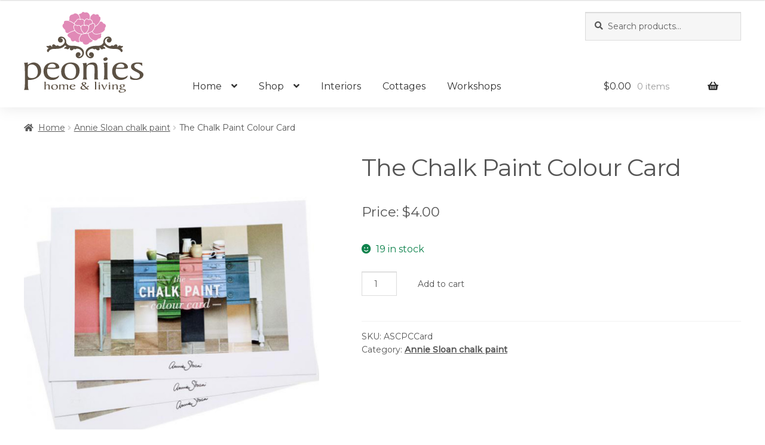

--- FILE ---
content_type: text/html; charset=UTF-8
request_url: https://peonieshomeandliving.co.nz/product/the-chalk-paint-colour-card/
body_size: 29384
content:
<!doctype html>
<html lang="en-US">
<head><meta charset="UTF-8"><script>if(navigator.userAgent.match(/MSIE|Internet Explorer/i)||navigator.userAgent.match(/Trident\/7\..*?rv:11/i)){var href=document.location.href;if(!href.match(/[?&]nowprocket/)){if(href.indexOf("?")==-1){if(href.indexOf("#")==-1){document.location.href=href+"?nowprocket=1"}else{document.location.href=href.replace("#","?nowprocket=1#")}}else{if(href.indexOf("#")==-1){document.location.href=href+"&nowprocket=1"}else{document.location.href=href.replace("#","&nowprocket=1#")}}}}</script><script>(()=>{class RocketLazyLoadScripts{constructor(){this.v="2.0.4",this.userEvents=["keydown","keyup","mousedown","mouseup","mousemove","mouseover","mouseout","touchmove","touchstart","touchend","touchcancel","wheel","click","dblclick","input"],this.attributeEvents=["onblur","onclick","oncontextmenu","ondblclick","onfocus","onmousedown","onmouseenter","onmouseleave","onmousemove","onmouseout","onmouseover","onmouseup","onmousewheel","onscroll","onsubmit"]}async t(){this.i(),this.o(),/iP(ad|hone)/.test(navigator.userAgent)&&this.h(),this.u(),this.l(this),this.m(),this.k(this),this.p(this),this._(),await Promise.all([this.R(),this.L()]),this.lastBreath=Date.now(),this.S(this),this.P(),this.D(),this.O(),this.M(),await this.C(this.delayedScripts.normal),await this.C(this.delayedScripts.defer),await this.C(this.delayedScripts.async),await this.T(),await this.F(),await this.j(),await this.A(),window.dispatchEvent(new Event("rocket-allScriptsLoaded")),this.everythingLoaded=!0,this.lastTouchEnd&&await new Promise(t=>setTimeout(t,500-Date.now()+this.lastTouchEnd)),this.I(),this.H(),this.U(),this.W()}i(){this.CSPIssue=sessionStorage.getItem("rocketCSPIssue"),document.addEventListener("securitypolicyviolation",t=>{this.CSPIssue||"script-src-elem"!==t.violatedDirective||"data"!==t.blockedURI||(this.CSPIssue=!0,sessionStorage.setItem("rocketCSPIssue",!0))},{isRocket:!0})}o(){window.addEventListener("pageshow",t=>{this.persisted=t.persisted,this.realWindowLoadedFired=!0},{isRocket:!0}),window.addEventListener("pagehide",()=>{this.onFirstUserAction=null},{isRocket:!0})}h(){let t;function e(e){t=e}window.addEventListener("touchstart",e,{isRocket:!0}),window.addEventListener("touchend",function i(o){o.changedTouches[0]&&t.changedTouches[0]&&Math.abs(o.changedTouches[0].pageX-t.changedTouches[0].pageX)<10&&Math.abs(o.changedTouches[0].pageY-t.changedTouches[0].pageY)<10&&o.timeStamp-t.timeStamp<200&&(window.removeEventListener("touchstart",e,{isRocket:!0}),window.removeEventListener("touchend",i,{isRocket:!0}),"INPUT"===o.target.tagName&&"text"===o.target.type||(o.target.dispatchEvent(new TouchEvent("touchend",{target:o.target,bubbles:!0})),o.target.dispatchEvent(new MouseEvent("mouseover",{target:o.target,bubbles:!0})),o.target.dispatchEvent(new PointerEvent("click",{target:o.target,bubbles:!0,cancelable:!0,detail:1,clientX:o.changedTouches[0].clientX,clientY:o.changedTouches[0].clientY})),event.preventDefault()))},{isRocket:!0})}q(t){this.userActionTriggered||("mousemove"!==t.type||this.firstMousemoveIgnored?"keyup"===t.type||"mouseover"===t.type||"mouseout"===t.type||(this.userActionTriggered=!0,this.onFirstUserAction&&this.onFirstUserAction()):this.firstMousemoveIgnored=!0),"click"===t.type&&t.preventDefault(),t.stopPropagation(),t.stopImmediatePropagation(),"touchstart"===this.lastEvent&&"touchend"===t.type&&(this.lastTouchEnd=Date.now()),"click"===t.type&&(this.lastTouchEnd=0),this.lastEvent=t.type,t.composedPath&&t.composedPath()[0].getRootNode()instanceof ShadowRoot&&(t.rocketTarget=t.composedPath()[0]),this.savedUserEvents.push(t)}u(){this.savedUserEvents=[],this.userEventHandler=this.q.bind(this),this.userEvents.forEach(t=>window.addEventListener(t,this.userEventHandler,{passive:!1,isRocket:!0})),document.addEventListener("visibilitychange",this.userEventHandler,{isRocket:!0})}U(){this.userEvents.forEach(t=>window.removeEventListener(t,this.userEventHandler,{passive:!1,isRocket:!0})),document.removeEventListener("visibilitychange",this.userEventHandler,{isRocket:!0}),this.savedUserEvents.forEach(t=>{(t.rocketTarget||t.target).dispatchEvent(new window[t.constructor.name](t.type,t))})}m(){const t="return false",e=Array.from(this.attributeEvents,t=>"data-rocket-"+t),i="["+this.attributeEvents.join("],[")+"]",o="[data-rocket-"+this.attributeEvents.join("],[data-rocket-")+"]",s=(e,i,o)=>{o&&o!==t&&(e.setAttribute("data-rocket-"+i,o),e["rocket"+i]=new Function("event",o),e.setAttribute(i,t))};new MutationObserver(t=>{for(const n of t)"attributes"===n.type&&(n.attributeName.startsWith("data-rocket-")||this.everythingLoaded?n.attributeName.startsWith("data-rocket-")&&this.everythingLoaded&&this.N(n.target,n.attributeName.substring(12)):s(n.target,n.attributeName,n.target.getAttribute(n.attributeName))),"childList"===n.type&&n.addedNodes.forEach(t=>{if(t.nodeType===Node.ELEMENT_NODE)if(this.everythingLoaded)for(const i of[t,...t.querySelectorAll(o)])for(const t of i.getAttributeNames())e.includes(t)&&this.N(i,t.substring(12));else for(const e of[t,...t.querySelectorAll(i)])for(const t of e.getAttributeNames())this.attributeEvents.includes(t)&&s(e,t,e.getAttribute(t))})}).observe(document,{subtree:!0,childList:!0,attributeFilter:[...this.attributeEvents,...e]})}I(){this.attributeEvents.forEach(t=>{document.querySelectorAll("[data-rocket-"+t+"]").forEach(e=>{this.N(e,t)})})}N(t,e){const i=t.getAttribute("data-rocket-"+e);i&&(t.setAttribute(e,i),t.removeAttribute("data-rocket-"+e))}k(t){Object.defineProperty(HTMLElement.prototype,"onclick",{get(){return this.rocketonclick||null},set(e){this.rocketonclick=e,this.setAttribute(t.everythingLoaded?"onclick":"data-rocket-onclick","this.rocketonclick(event)")}})}S(t){function e(e,i){let o=e[i];e[i]=null,Object.defineProperty(e,i,{get:()=>o,set(s){t.everythingLoaded?o=s:e["rocket"+i]=o=s}})}e(document,"onreadystatechange"),e(window,"onload"),e(window,"onpageshow");try{Object.defineProperty(document,"readyState",{get:()=>t.rocketReadyState,set(e){t.rocketReadyState=e},configurable:!0}),document.readyState="loading"}catch(t){console.log("WPRocket DJE readyState conflict, bypassing")}}l(t){this.originalAddEventListener=EventTarget.prototype.addEventListener,this.originalRemoveEventListener=EventTarget.prototype.removeEventListener,this.savedEventListeners=[],EventTarget.prototype.addEventListener=function(e,i,o){o&&o.isRocket||!t.B(e,this)&&!t.userEvents.includes(e)||t.B(e,this)&&!t.userActionTriggered||e.startsWith("rocket-")||t.everythingLoaded?t.originalAddEventListener.call(this,e,i,o):(t.savedEventListeners.push({target:this,remove:!1,type:e,func:i,options:o}),"mouseenter"!==e&&"mouseleave"!==e||t.originalAddEventListener.call(this,e,t.savedUserEvents.push,o))},EventTarget.prototype.removeEventListener=function(e,i,o){o&&o.isRocket||!t.B(e,this)&&!t.userEvents.includes(e)||t.B(e,this)&&!t.userActionTriggered||e.startsWith("rocket-")||t.everythingLoaded?t.originalRemoveEventListener.call(this,e,i,o):t.savedEventListeners.push({target:this,remove:!0,type:e,func:i,options:o})}}J(t,e){this.savedEventListeners=this.savedEventListeners.filter(i=>{let o=i.type,s=i.target||window;return e!==o||t!==s||(this.B(o,s)&&(i.type="rocket-"+o),this.$(i),!1)})}H(){EventTarget.prototype.addEventListener=this.originalAddEventListener,EventTarget.prototype.removeEventListener=this.originalRemoveEventListener,this.savedEventListeners.forEach(t=>this.$(t))}$(t){t.remove?this.originalRemoveEventListener.call(t.target,t.type,t.func,t.options):this.originalAddEventListener.call(t.target,t.type,t.func,t.options)}p(t){let e;function i(e){return t.everythingLoaded?e:e.split(" ").map(t=>"load"===t||t.startsWith("load.")?"rocket-jquery-load":t).join(" ")}function o(o){function s(e){const s=o.fn[e];o.fn[e]=o.fn.init.prototype[e]=function(){return this[0]===window&&t.userActionTriggered&&("string"==typeof arguments[0]||arguments[0]instanceof String?arguments[0]=i(arguments[0]):"object"==typeof arguments[0]&&Object.keys(arguments[0]).forEach(t=>{const e=arguments[0][t];delete arguments[0][t],arguments[0][i(t)]=e})),s.apply(this,arguments),this}}if(o&&o.fn&&!t.allJQueries.includes(o)){const e={DOMContentLoaded:[],"rocket-DOMContentLoaded":[]};for(const t in e)document.addEventListener(t,()=>{e[t].forEach(t=>t())},{isRocket:!0});o.fn.ready=o.fn.init.prototype.ready=function(i){function s(){parseInt(o.fn.jquery)>2?setTimeout(()=>i.bind(document)(o)):i.bind(document)(o)}return"function"==typeof i&&(t.realDomReadyFired?!t.userActionTriggered||t.fauxDomReadyFired?s():e["rocket-DOMContentLoaded"].push(s):e.DOMContentLoaded.push(s)),o([])},s("on"),s("one"),s("off"),t.allJQueries.push(o)}e=o}t.allJQueries=[],o(window.jQuery),Object.defineProperty(window,"jQuery",{get:()=>e,set(t){o(t)}})}P(){const t=new Map;document.write=document.writeln=function(e){const i=document.currentScript,o=document.createRange(),s=i.parentElement;let n=t.get(i);void 0===n&&(n=i.nextSibling,t.set(i,n));const c=document.createDocumentFragment();o.setStart(c,0),c.appendChild(o.createContextualFragment(e)),s.insertBefore(c,n)}}async R(){return new Promise(t=>{this.userActionTriggered?t():this.onFirstUserAction=t})}async L(){return new Promise(t=>{document.addEventListener("DOMContentLoaded",()=>{this.realDomReadyFired=!0,t()},{isRocket:!0})})}async j(){return this.realWindowLoadedFired?Promise.resolve():new Promise(t=>{window.addEventListener("load",t,{isRocket:!0})})}M(){this.pendingScripts=[];this.scriptsMutationObserver=new MutationObserver(t=>{for(const e of t)e.addedNodes.forEach(t=>{"SCRIPT"!==t.tagName||t.noModule||t.isWPRocket||this.pendingScripts.push({script:t,promise:new Promise(e=>{const i=()=>{const i=this.pendingScripts.findIndex(e=>e.script===t);i>=0&&this.pendingScripts.splice(i,1),e()};t.addEventListener("load",i,{isRocket:!0}),t.addEventListener("error",i,{isRocket:!0}),setTimeout(i,1e3)})})})}),this.scriptsMutationObserver.observe(document,{childList:!0,subtree:!0})}async F(){await this.X(),this.pendingScripts.length?(await this.pendingScripts[0].promise,await this.F()):this.scriptsMutationObserver.disconnect()}D(){this.delayedScripts={normal:[],async:[],defer:[]},document.querySelectorAll("script[type$=rocketlazyloadscript]").forEach(t=>{t.hasAttribute("data-rocket-src")?t.hasAttribute("async")&&!1!==t.async?this.delayedScripts.async.push(t):t.hasAttribute("defer")&&!1!==t.defer||"module"===t.getAttribute("data-rocket-type")?this.delayedScripts.defer.push(t):this.delayedScripts.normal.push(t):this.delayedScripts.normal.push(t)})}async _(){await this.L();let t=[];document.querySelectorAll("script[type$=rocketlazyloadscript][data-rocket-src]").forEach(e=>{let i=e.getAttribute("data-rocket-src");if(i&&!i.startsWith("data:")){i.startsWith("//")&&(i=location.protocol+i);try{const o=new URL(i).origin;o!==location.origin&&t.push({src:o,crossOrigin:e.crossOrigin||"module"===e.getAttribute("data-rocket-type")})}catch(t){}}}),t=[...new Map(t.map(t=>[JSON.stringify(t),t])).values()],this.Y(t,"preconnect")}async G(t){if(await this.K(),!0!==t.noModule||!("noModule"in HTMLScriptElement.prototype))return new Promise(e=>{let i;function o(){(i||t).setAttribute("data-rocket-status","executed"),e()}try{if(navigator.userAgent.includes("Firefox/")||""===navigator.vendor||this.CSPIssue)i=document.createElement("script"),[...t.attributes].forEach(t=>{let e=t.nodeName;"type"!==e&&("data-rocket-type"===e&&(e="type"),"data-rocket-src"===e&&(e="src"),i.setAttribute(e,t.nodeValue))}),t.text&&(i.text=t.text),t.nonce&&(i.nonce=t.nonce),i.hasAttribute("src")?(i.addEventListener("load",o,{isRocket:!0}),i.addEventListener("error",()=>{i.setAttribute("data-rocket-status","failed-network"),e()},{isRocket:!0}),setTimeout(()=>{i.isConnected||e()},1)):(i.text=t.text,o()),i.isWPRocket=!0,t.parentNode.replaceChild(i,t);else{const i=t.getAttribute("data-rocket-type"),s=t.getAttribute("data-rocket-src");i?(t.type=i,t.removeAttribute("data-rocket-type")):t.removeAttribute("type"),t.addEventListener("load",o,{isRocket:!0}),t.addEventListener("error",i=>{this.CSPIssue&&i.target.src.startsWith("data:")?(console.log("WPRocket: CSP fallback activated"),t.removeAttribute("src"),this.G(t).then(e)):(t.setAttribute("data-rocket-status","failed-network"),e())},{isRocket:!0}),s?(t.fetchPriority="high",t.removeAttribute("data-rocket-src"),t.src=s):t.src="data:text/javascript;base64,"+window.btoa(unescape(encodeURIComponent(t.text)))}}catch(i){t.setAttribute("data-rocket-status","failed-transform"),e()}});t.setAttribute("data-rocket-status","skipped")}async C(t){const e=t.shift();return e?(e.isConnected&&await this.G(e),this.C(t)):Promise.resolve()}O(){this.Y([...this.delayedScripts.normal,...this.delayedScripts.defer,...this.delayedScripts.async],"preload")}Y(t,e){this.trash=this.trash||[];let i=!0;var o=document.createDocumentFragment();t.forEach(t=>{const s=t.getAttribute&&t.getAttribute("data-rocket-src")||t.src;if(s&&!s.startsWith("data:")){const n=document.createElement("link");n.href=s,n.rel=e,"preconnect"!==e&&(n.as="script",n.fetchPriority=i?"high":"low"),t.getAttribute&&"module"===t.getAttribute("data-rocket-type")&&(n.crossOrigin=!0),t.crossOrigin&&(n.crossOrigin=t.crossOrigin),t.integrity&&(n.integrity=t.integrity),t.nonce&&(n.nonce=t.nonce),o.appendChild(n),this.trash.push(n),i=!1}}),document.head.appendChild(o)}W(){this.trash.forEach(t=>t.remove())}async T(){try{document.readyState="interactive"}catch(t){}this.fauxDomReadyFired=!0;try{await this.K(),this.J(document,"readystatechange"),document.dispatchEvent(new Event("rocket-readystatechange")),await this.K(),document.rocketonreadystatechange&&document.rocketonreadystatechange(),await this.K(),this.J(document,"DOMContentLoaded"),document.dispatchEvent(new Event("rocket-DOMContentLoaded")),await this.K(),this.J(window,"DOMContentLoaded"),window.dispatchEvent(new Event("rocket-DOMContentLoaded"))}catch(t){console.error(t)}}async A(){try{document.readyState="complete"}catch(t){}try{await this.K(),this.J(document,"readystatechange"),document.dispatchEvent(new Event("rocket-readystatechange")),await this.K(),document.rocketonreadystatechange&&document.rocketonreadystatechange(),await this.K(),this.J(window,"load"),window.dispatchEvent(new Event("rocket-load")),await this.K(),window.rocketonload&&window.rocketonload(),await this.K(),this.allJQueries.forEach(t=>t(window).trigger("rocket-jquery-load")),await this.K(),this.J(window,"pageshow");const t=new Event("rocket-pageshow");t.persisted=this.persisted,window.dispatchEvent(t),await this.K(),window.rocketonpageshow&&window.rocketonpageshow({persisted:this.persisted})}catch(t){console.error(t)}}async K(){Date.now()-this.lastBreath>45&&(await this.X(),this.lastBreath=Date.now())}async X(){return document.hidden?new Promise(t=>setTimeout(t)):new Promise(t=>requestAnimationFrame(t))}B(t,e){return e===document&&"readystatechange"===t||(e===document&&"DOMContentLoaded"===t||(e===window&&"DOMContentLoaded"===t||(e===window&&"load"===t||e===window&&"pageshow"===t)))}static run(){(new RocketLazyLoadScripts).t()}}RocketLazyLoadScripts.run()})();</script>

<meta name="viewport" content="width=device-width, initial-scale=1">
<link rel="profile" href="http://gmpg.org/xfn/11">
<link rel="pingback" href="https://peonieshomeandliving.co.nz/xmlrpc.php">

<meta name='robots' content='index, follow, max-image-preview:large, max-snippet:-1, max-video-preview:-1' />
	<style>img:is([sizes="auto" i], [sizes^="auto," i]) { contain-intrinsic-size: 3000px 1500px }</style>
	
<!-- Google Tag Manager for WordPress by gtm4wp.com -->
<script data-cfasync="false" data-pagespeed-no-defer>
	var gtm4wp_datalayer_name = "dataLayer";
	var dataLayer = dataLayer || [];
	const gtm4wp_use_sku_instead = 0;
	const gtm4wp_currency = 'NZD';
	const gtm4wp_product_per_impression = 10;
	const gtm4wp_clear_ecommerce = false;
	const gtm4wp_datalayer_max_timeout = 2000;
</script>
<!-- End Google Tag Manager for WordPress by gtm4wp.com -->
	<!-- This site is optimized with the Yoast SEO plugin v26.8 - https://yoast.com/product/yoast-seo-wordpress/ -->
	<title>The Chalk Paint Colour Card - Peonies of Martinborough</title>
<link data-rocket-preload as="style" href="https://fonts.googleapis.com/css2?family=Montserrat%3Awght%40400%3B500&#038;display=swa&#038;ver=6.7.4&#038;display=swap" rel="preload">
<link data-rocket-preload as="style" href="https://fonts.googleapis.com/css?family=Source%20Sans%20Pro%3A400%2C300%2C300italic%2C400italic%2C600%2C700%2C900&#038;subset=latin%2Clatin-ext&#038;display=swap" rel="preload">
<link href="https://fonts.googleapis.com/css2?family=Montserrat%3Awght%40400%3B500&#038;display=swa&#038;ver=6.7.4&#038;display=swap" media="print" onload="this.media=&#039;all&#039;" rel="stylesheet">
<noscript data-wpr-hosted-gf-parameters=""><link rel="stylesheet" href="https://fonts.googleapis.com/css2?family=Montserrat%3Awght%40400%3B500&#038;display=swa&#038;ver=6.7.4&#038;display=swap"></noscript>
<link href="https://fonts.googleapis.com/css?family=Source%20Sans%20Pro%3A400%2C300%2C300italic%2C400italic%2C600%2C700%2C900&#038;subset=latin%2Clatin-ext&#038;display=swap" media="print" onload="this.media=&#039;all&#039;" rel="stylesheet">
<noscript data-wpr-hosted-gf-parameters=""><link rel="stylesheet" href="https://fonts.googleapis.com/css?family=Source%20Sans%20Pro%3A400%2C300%2C300italic%2C400italic%2C600%2C700%2C900&#038;subset=latin%2Clatin-ext&#038;display=swap"></noscript>
	<link rel="canonical" href="https://peonieshomeandliving.co.nz/product/the-chalk-paint-colour-card/" />
	<meta property="og:locale" content="en_US" />
	<meta property="og:type" content="article" />
	<meta property="og:title" content="The Chalk Paint Colour Card - Peonies of Martinborough" />
	<meta property="og:description" content="The Chalk Paint colour card uses real paint swatches to give you an accurate colour sample, with a history of each colour. Positioned on a colour wheel, the card shows you how the different colours mix together." />
	<meta property="og:url" content="https://peonieshomeandliving.co.nz/product/the-chalk-paint-colour-card/" />
	<meta property="og:site_name" content="Peonies of Martinborough" />
	<meta property="article:publisher" content="https://www.facebook.com/Peonies-of-Martinborough-255386177809456/" />
	<meta property="article:modified_time" content="2026-01-21T07:08:52+00:00" />
	<meta property="og:image" content="https://peonieshomeandliving.co.nz/wp-content/uploads/2016/02/annie-colour-card.jpg" />
	<meta property="og:image:width" content="1000" />
	<meta property="og:image:height" content="1000" />
	<meta property="og:image:type" content="image/jpeg" />
	<meta name="twitter:card" content="summary_large_image" />
	<script type="application/ld+json" class="yoast-schema-graph">{"@context":"https://schema.org","@graph":[{"@type":"WebPage","@id":"https://peonieshomeandliving.co.nz/product/the-chalk-paint-colour-card/","url":"https://peonieshomeandliving.co.nz/product/the-chalk-paint-colour-card/","name":"The Chalk Paint Colour Card - Peonies of Martinborough","isPartOf":{"@id":"https://peonieshomeandliving.co.nz/#website"},"primaryImageOfPage":{"@id":"https://peonieshomeandliving.co.nz/product/the-chalk-paint-colour-card/#primaryimage"},"image":{"@id":"https://peonieshomeandliving.co.nz/product/the-chalk-paint-colour-card/#primaryimage"},"thumbnailUrl":"https://peonieshomeandliving.co.nz/wp-content/uploads/2016/02/annie-colour-card.jpg","datePublished":"2016-02-16T12:12:20+00:00","dateModified":"2026-01-21T07:08:52+00:00","breadcrumb":{"@id":"https://peonieshomeandliving.co.nz/product/the-chalk-paint-colour-card/#breadcrumb"},"inLanguage":"en-US","potentialAction":[{"@type":"ReadAction","target":["https://peonieshomeandliving.co.nz/product/the-chalk-paint-colour-card/"]}]},{"@type":"ImageObject","inLanguage":"en-US","@id":"https://peonieshomeandliving.co.nz/product/the-chalk-paint-colour-card/#primaryimage","url":"https://peonieshomeandliving.co.nz/wp-content/uploads/2016/02/annie-colour-card.jpg","contentUrl":"https://peonieshomeandliving.co.nz/wp-content/uploads/2016/02/annie-colour-card.jpg","width":1000,"height":1000,"caption":"The Chalk Paint Colour Card"},{"@type":"BreadcrumbList","@id":"https://peonieshomeandliving.co.nz/product/the-chalk-paint-colour-card/#breadcrumb","itemListElement":[{"@type":"ListItem","position":1,"name":"Home","item":"https://peonieshomeandliving.co.nz/"},{"@type":"ListItem","position":2,"name":"Shop","item":"https://peonieshomeandliving.co.nz/shop/"},{"@type":"ListItem","position":3,"name":"The Chalk Paint Colour Card"}]},{"@type":"WebSite","@id":"https://peonieshomeandliving.co.nz/#website","url":"https://peonieshomeandliving.co.nz/","name":"Peonies of Martinborough","description":"","publisher":{"@id":"https://peonieshomeandliving.co.nz/#organization"},"potentialAction":[{"@type":"SearchAction","target":{"@type":"EntryPoint","urlTemplate":"https://peonieshomeandliving.co.nz/?s={search_term_string}"},"query-input":{"@type":"PropertyValueSpecification","valueRequired":true,"valueName":"search_term_string"}}],"inLanguage":"en-US"},{"@type":"Organization","@id":"https://peonieshomeandliving.co.nz/#organization","name":"Peonies of Martinborough","url":"https://peonieshomeandliving.co.nz/","logo":{"@type":"ImageObject","inLanguage":"en-US","@id":"https://peonieshomeandliving.co.nz/#/schema/logo/image/","url":"https://peonieshomeandliving.co.nz/wp-content/uploads/2024/03/peonies-home-and-living-logo.svg","contentUrl":"https://peonieshomeandliving.co.nz/wp-content/uploads/2024/03/peonies-home-and-living-logo.svg","width":842,"height":574,"caption":"Peonies of Martinborough"},"image":{"@id":"https://peonieshomeandliving.co.nz/#/schema/logo/image/"},"sameAs":["https://www.facebook.com/Peonies-of-Martinborough-255386177809456/","https://www.pinterest.com/peoniesnz/"]}]}</script>
	<!-- / Yoast SEO plugin. -->


<link rel='dns-prefetch' href='//www.googletagmanager.com' />
<link rel='dns-prefetch' href='//fonts.googleapis.com' />
<link href='https://fonts.gstatic.com' crossorigin rel='preconnect' />
<link rel="alternate" type="application/rss+xml" title="Peonies of Martinborough &raquo; Feed" href="https://peonieshomeandliving.co.nz/feed/" />
<link rel="alternate" type="application/rss+xml" title="Peonies of Martinborough &raquo; Comments Feed" href="https://peonieshomeandliving.co.nz/comments/feed/" />
<style id='wp-emoji-styles-inline-css'>

	img.wp-smiley, img.emoji {
		display: inline !important;
		border: none !important;
		box-shadow: none !important;
		height: 1em !important;
		width: 1em !important;
		margin: 0 0.07em !important;
		vertical-align: -0.1em !important;
		background: none !important;
		padding: 0 !important;
	}
</style>
<link rel='stylesheet' id='wp-block-library-css' href='https://peonieshomeandliving.co.nz/wp-includes/css/dist/block-library/style.min.css?ver=6.7.4' media='all' />
<style id='wp-block-library-theme-inline-css'>
.wp-block-audio :where(figcaption){color:#555;font-size:13px;text-align:center}.is-dark-theme .wp-block-audio :where(figcaption){color:#ffffffa6}.wp-block-audio{margin:0 0 1em}.wp-block-code{border:1px solid #ccc;border-radius:4px;font-family:Menlo,Consolas,monaco,monospace;padding:.8em 1em}.wp-block-embed :where(figcaption){color:#555;font-size:13px;text-align:center}.is-dark-theme .wp-block-embed :where(figcaption){color:#ffffffa6}.wp-block-embed{margin:0 0 1em}.blocks-gallery-caption{color:#555;font-size:13px;text-align:center}.is-dark-theme .blocks-gallery-caption{color:#ffffffa6}:root :where(.wp-block-image figcaption){color:#555;font-size:13px;text-align:center}.is-dark-theme :root :where(.wp-block-image figcaption){color:#ffffffa6}.wp-block-image{margin:0 0 1em}.wp-block-pullquote{border-bottom:4px solid;border-top:4px solid;color:currentColor;margin-bottom:1.75em}.wp-block-pullquote cite,.wp-block-pullquote footer,.wp-block-pullquote__citation{color:currentColor;font-size:.8125em;font-style:normal;text-transform:uppercase}.wp-block-quote{border-left:.25em solid;margin:0 0 1.75em;padding-left:1em}.wp-block-quote cite,.wp-block-quote footer{color:currentColor;font-size:.8125em;font-style:normal;position:relative}.wp-block-quote:where(.has-text-align-right){border-left:none;border-right:.25em solid;padding-left:0;padding-right:1em}.wp-block-quote:where(.has-text-align-center){border:none;padding-left:0}.wp-block-quote.is-large,.wp-block-quote.is-style-large,.wp-block-quote:where(.is-style-plain){border:none}.wp-block-search .wp-block-search__label{font-weight:700}.wp-block-search__button{border:1px solid #ccc;padding:.375em .625em}:where(.wp-block-group.has-background){padding:1.25em 2.375em}.wp-block-separator.has-css-opacity{opacity:.4}.wp-block-separator{border:none;border-bottom:2px solid;margin-left:auto;margin-right:auto}.wp-block-separator.has-alpha-channel-opacity{opacity:1}.wp-block-separator:not(.is-style-wide):not(.is-style-dots){width:100px}.wp-block-separator.has-background:not(.is-style-dots){border-bottom:none;height:1px}.wp-block-separator.has-background:not(.is-style-wide):not(.is-style-dots){height:2px}.wp-block-table{margin:0 0 1em}.wp-block-table td,.wp-block-table th{word-break:normal}.wp-block-table :where(figcaption){color:#555;font-size:13px;text-align:center}.is-dark-theme .wp-block-table :where(figcaption){color:#ffffffa6}.wp-block-video :where(figcaption){color:#555;font-size:13px;text-align:center}.is-dark-theme .wp-block-video :where(figcaption){color:#ffffffa6}.wp-block-video{margin:0 0 1em}:root :where(.wp-block-template-part.has-background){margin-bottom:0;margin-top:0;padding:1.25em 2.375em}
</style>
<style id='safe-svg-svg-icon-style-inline-css'>
.safe-svg-cover{text-align:center}.safe-svg-cover .safe-svg-inside{display:inline-block;max-width:100%}.safe-svg-cover svg{fill:currentColor;height:100%;max-height:100%;max-width:100%;width:100%}

</style>
<link data-minify="1" rel='stylesheet' id='storefront-gutenberg-blocks-css' href='https://peonieshomeandliving.co.nz/wp-content/cache/min/1/wp-content/themes/storefront/assets/css/base/gutenberg-blocks.css?ver=1768087472' media='all' />
<style id='storefront-gutenberg-blocks-inline-css'>

				.wp-block-button__link:not(.has-text-color) {
					color: #555555;
				}

				.wp-block-button__link:not(.has-text-color):hover,
				.wp-block-button__link:not(.has-text-color):focus,
				.wp-block-button__link:not(.has-text-color):active {
					color: #555555;
				}

				.wp-block-button__link:not(.has-background) {
					background-color: #ffffff;
				}

				.wp-block-button__link:not(.has-background):hover,
				.wp-block-button__link:not(.has-background):focus,
				.wp-block-button__link:not(.has-background):active {
					border-color: #e6e6e6;
					background-color: #e6e6e6;
				}

				.wc-block-grid__products .wc-block-grid__product .wp-block-button__link {
					background-color: #ffffff;
					border-color: #ffffff;
					color: #555555;
				}

				.wp-block-quote footer,
				.wp-block-quote cite,
				.wp-block-quote__citation {
					color: #555555;
				}

				.wp-block-pullquote cite,
				.wp-block-pullquote footer,
				.wp-block-pullquote__citation {
					color: #555555;
				}

				.wp-block-image figcaption {
					color: #555555;
				}

				.wp-block-separator.is-style-dots::before {
					color: #555555;
				}

				.wp-block-file a.wp-block-file__button {
					color: #555555;
					background-color: #ffffff;
					border-color: #ffffff;
				}

				.wp-block-file a.wp-block-file__button:hover,
				.wp-block-file a.wp-block-file__button:focus,
				.wp-block-file a.wp-block-file__button:active {
					color: #555555;
					background-color: #e6e6e6;
				}

				.wp-block-code,
				.wp-block-preformatted pre {
					color: #555555;
				}

				.wp-block-table:not( .has-background ):not( .is-style-stripes ) tbody tr:nth-child(2n) td {
					background-color: #fdfdfd;
				}

				.wp-block-cover .wp-block-cover__inner-container h1:not(.has-text-color),
				.wp-block-cover .wp-block-cover__inner-container h2:not(.has-text-color),
				.wp-block-cover .wp-block-cover__inner-container h3:not(.has-text-color),
				.wp-block-cover .wp-block-cover__inner-container h4:not(.has-text-color),
				.wp-block-cover .wp-block-cover__inner-container h5:not(.has-text-color),
				.wp-block-cover .wp-block-cover__inner-container h6:not(.has-text-color) {
					color: #555555;
				}

				.wc-block-components-price-slider__range-input-progress,
				.rtl .wc-block-components-price-slider__range-input-progress {
					--range-color: #c45caf;
				}

				/* Target only IE11 */
				@media all and (-ms-high-contrast: none), (-ms-high-contrast: active) {
					.wc-block-components-price-slider__range-input-progress {
						background: #c45caf;
					}
				}

				.wc-block-components-button:not(.is-link) {
					background-color: #ffffff;
					color: #555555;
				}

				.wc-block-components-button:not(.is-link):hover,
				.wc-block-components-button:not(.is-link):focus,
				.wc-block-components-button:not(.is-link):active {
					background-color: #e6e6e6;
					color: #555555;
				}

				.wc-block-components-button:not(.is-link):disabled {
					background-color: #ffffff;
					color: #555555;
				}

				.wc-block-cart__submit-container {
					background-color: #ffffff;
				}

				.wc-block-cart__submit-container::before {
					color: rgba(220,220,220,0.5);
				}

				.wc-block-components-order-summary-item__quantity {
					background-color: #ffffff;
					border-color: #555555;
					box-shadow: 0 0 0 2px #ffffff;
					color: #555555;
				}
			
</style>
<style id='classic-theme-styles-inline-css'>
/*! This file is auto-generated */
.wp-block-button__link{color:#fff;background-color:#32373c;border-radius:9999px;box-shadow:none;text-decoration:none;padding:calc(.667em + 2px) calc(1.333em + 2px);font-size:1.125em}.wp-block-file__button{background:#32373c;color:#fff;text-decoration:none}
</style>
<style id='global-styles-inline-css'>
:root{--wp--preset--aspect-ratio--square: 1;--wp--preset--aspect-ratio--4-3: 4/3;--wp--preset--aspect-ratio--3-4: 3/4;--wp--preset--aspect-ratio--3-2: 3/2;--wp--preset--aspect-ratio--2-3: 2/3;--wp--preset--aspect-ratio--16-9: 16/9;--wp--preset--aspect-ratio--9-16: 9/16;--wp--preset--color--black: #000000;--wp--preset--color--cyan-bluish-gray: #abb8c3;--wp--preset--color--white: #ffffff;--wp--preset--color--pale-pink: #f78da7;--wp--preset--color--vivid-red: #cf2e2e;--wp--preset--color--luminous-vivid-orange: #ff6900;--wp--preset--color--luminous-vivid-amber: #fcb900;--wp--preset--color--light-green-cyan: #7bdcb5;--wp--preset--color--vivid-green-cyan: #00d084;--wp--preset--color--pale-cyan-blue: #8ed1fc;--wp--preset--color--vivid-cyan-blue: #0693e3;--wp--preset--color--vivid-purple: #9b51e0;--wp--preset--gradient--vivid-cyan-blue-to-vivid-purple: linear-gradient(135deg,rgba(6,147,227,1) 0%,rgb(155,81,224) 100%);--wp--preset--gradient--light-green-cyan-to-vivid-green-cyan: linear-gradient(135deg,rgb(122,220,180) 0%,rgb(0,208,130) 100%);--wp--preset--gradient--luminous-vivid-amber-to-luminous-vivid-orange: linear-gradient(135deg,rgba(252,185,0,1) 0%,rgba(255,105,0,1) 100%);--wp--preset--gradient--luminous-vivid-orange-to-vivid-red: linear-gradient(135deg,rgba(255,105,0,1) 0%,rgb(207,46,46) 100%);--wp--preset--gradient--very-light-gray-to-cyan-bluish-gray: linear-gradient(135deg,rgb(238,238,238) 0%,rgb(169,184,195) 100%);--wp--preset--gradient--cool-to-warm-spectrum: linear-gradient(135deg,rgb(74,234,220) 0%,rgb(151,120,209) 20%,rgb(207,42,186) 40%,rgb(238,44,130) 60%,rgb(251,105,98) 80%,rgb(254,248,76) 100%);--wp--preset--gradient--blush-light-purple: linear-gradient(135deg,rgb(255,206,236) 0%,rgb(152,150,240) 100%);--wp--preset--gradient--blush-bordeaux: linear-gradient(135deg,rgb(254,205,165) 0%,rgb(254,45,45) 50%,rgb(107,0,62) 100%);--wp--preset--gradient--luminous-dusk: linear-gradient(135deg,rgb(255,203,112) 0%,rgb(199,81,192) 50%,rgb(65,88,208) 100%);--wp--preset--gradient--pale-ocean: linear-gradient(135deg,rgb(255,245,203) 0%,rgb(182,227,212) 50%,rgb(51,167,181) 100%);--wp--preset--gradient--electric-grass: linear-gradient(135deg,rgb(202,248,128) 0%,rgb(113,206,126) 100%);--wp--preset--gradient--midnight: linear-gradient(135deg,rgb(2,3,129) 0%,rgb(40,116,252) 100%);--wp--preset--font-size--small: 14px;--wp--preset--font-size--medium: 23px;--wp--preset--font-size--large: 26px;--wp--preset--font-size--x-large: 42px;--wp--preset--font-size--normal: 16px;--wp--preset--font-size--huge: 37px;--wp--preset--spacing--20: 0.44rem;--wp--preset--spacing--30: 0.67rem;--wp--preset--spacing--40: 1rem;--wp--preset--spacing--50: 1.5rem;--wp--preset--spacing--60: 2.25rem;--wp--preset--spacing--70: 3.38rem;--wp--preset--spacing--80: 5.06rem;--wp--preset--shadow--natural: 6px 6px 9px rgba(0, 0, 0, 0.2);--wp--preset--shadow--deep: 12px 12px 50px rgba(0, 0, 0, 0.4);--wp--preset--shadow--sharp: 6px 6px 0px rgba(0, 0, 0, 0.2);--wp--preset--shadow--outlined: 6px 6px 0px -3px rgba(255, 255, 255, 1), 6px 6px rgba(0, 0, 0, 1);--wp--preset--shadow--crisp: 6px 6px 0px rgba(0, 0, 0, 1);}:root :where(.is-layout-flow) > :first-child{margin-block-start: 0;}:root :where(.is-layout-flow) > :last-child{margin-block-end: 0;}:root :where(.is-layout-flow) > *{margin-block-start: 24px;margin-block-end: 0;}:root :where(.is-layout-constrained) > :first-child{margin-block-start: 0;}:root :where(.is-layout-constrained) > :last-child{margin-block-end: 0;}:root :where(.is-layout-constrained) > *{margin-block-start: 24px;margin-block-end: 0;}:root :where(.is-layout-flex){gap: 24px;}:root :where(.is-layout-grid){gap: 24px;}body .is-layout-flex{display: flex;}.is-layout-flex{flex-wrap: wrap;align-items: center;}.is-layout-flex > :is(*, div){margin: 0;}body .is-layout-grid{display: grid;}.is-layout-grid > :is(*, div){margin: 0;}.has-black-color{color: var(--wp--preset--color--black) !important;}.has-cyan-bluish-gray-color{color: var(--wp--preset--color--cyan-bluish-gray) !important;}.has-white-color{color: var(--wp--preset--color--white) !important;}.has-pale-pink-color{color: var(--wp--preset--color--pale-pink) !important;}.has-vivid-red-color{color: var(--wp--preset--color--vivid-red) !important;}.has-luminous-vivid-orange-color{color: var(--wp--preset--color--luminous-vivid-orange) !important;}.has-luminous-vivid-amber-color{color: var(--wp--preset--color--luminous-vivid-amber) !important;}.has-light-green-cyan-color{color: var(--wp--preset--color--light-green-cyan) !important;}.has-vivid-green-cyan-color{color: var(--wp--preset--color--vivid-green-cyan) !important;}.has-pale-cyan-blue-color{color: var(--wp--preset--color--pale-cyan-blue) !important;}.has-vivid-cyan-blue-color{color: var(--wp--preset--color--vivid-cyan-blue) !important;}.has-vivid-purple-color{color: var(--wp--preset--color--vivid-purple) !important;}.has-black-background-color{background-color: var(--wp--preset--color--black) !important;}.has-cyan-bluish-gray-background-color{background-color: var(--wp--preset--color--cyan-bluish-gray) !important;}.has-white-background-color{background-color: var(--wp--preset--color--white) !important;}.has-pale-pink-background-color{background-color: var(--wp--preset--color--pale-pink) !important;}.has-vivid-red-background-color{background-color: var(--wp--preset--color--vivid-red) !important;}.has-luminous-vivid-orange-background-color{background-color: var(--wp--preset--color--luminous-vivid-orange) !important;}.has-luminous-vivid-amber-background-color{background-color: var(--wp--preset--color--luminous-vivid-amber) !important;}.has-light-green-cyan-background-color{background-color: var(--wp--preset--color--light-green-cyan) !important;}.has-vivid-green-cyan-background-color{background-color: var(--wp--preset--color--vivid-green-cyan) !important;}.has-pale-cyan-blue-background-color{background-color: var(--wp--preset--color--pale-cyan-blue) !important;}.has-vivid-cyan-blue-background-color{background-color: var(--wp--preset--color--vivid-cyan-blue) !important;}.has-vivid-purple-background-color{background-color: var(--wp--preset--color--vivid-purple) !important;}.has-black-border-color{border-color: var(--wp--preset--color--black) !important;}.has-cyan-bluish-gray-border-color{border-color: var(--wp--preset--color--cyan-bluish-gray) !important;}.has-white-border-color{border-color: var(--wp--preset--color--white) !important;}.has-pale-pink-border-color{border-color: var(--wp--preset--color--pale-pink) !important;}.has-vivid-red-border-color{border-color: var(--wp--preset--color--vivid-red) !important;}.has-luminous-vivid-orange-border-color{border-color: var(--wp--preset--color--luminous-vivid-orange) !important;}.has-luminous-vivid-amber-border-color{border-color: var(--wp--preset--color--luminous-vivid-amber) !important;}.has-light-green-cyan-border-color{border-color: var(--wp--preset--color--light-green-cyan) !important;}.has-vivid-green-cyan-border-color{border-color: var(--wp--preset--color--vivid-green-cyan) !important;}.has-pale-cyan-blue-border-color{border-color: var(--wp--preset--color--pale-cyan-blue) !important;}.has-vivid-cyan-blue-border-color{border-color: var(--wp--preset--color--vivid-cyan-blue) !important;}.has-vivid-purple-border-color{border-color: var(--wp--preset--color--vivid-purple) !important;}.has-vivid-cyan-blue-to-vivid-purple-gradient-background{background: var(--wp--preset--gradient--vivid-cyan-blue-to-vivid-purple) !important;}.has-light-green-cyan-to-vivid-green-cyan-gradient-background{background: var(--wp--preset--gradient--light-green-cyan-to-vivid-green-cyan) !important;}.has-luminous-vivid-amber-to-luminous-vivid-orange-gradient-background{background: var(--wp--preset--gradient--luminous-vivid-amber-to-luminous-vivid-orange) !important;}.has-luminous-vivid-orange-to-vivid-red-gradient-background{background: var(--wp--preset--gradient--luminous-vivid-orange-to-vivid-red) !important;}.has-very-light-gray-to-cyan-bluish-gray-gradient-background{background: var(--wp--preset--gradient--very-light-gray-to-cyan-bluish-gray) !important;}.has-cool-to-warm-spectrum-gradient-background{background: var(--wp--preset--gradient--cool-to-warm-spectrum) !important;}.has-blush-light-purple-gradient-background{background: var(--wp--preset--gradient--blush-light-purple) !important;}.has-blush-bordeaux-gradient-background{background: var(--wp--preset--gradient--blush-bordeaux) !important;}.has-luminous-dusk-gradient-background{background: var(--wp--preset--gradient--luminous-dusk) !important;}.has-pale-ocean-gradient-background{background: var(--wp--preset--gradient--pale-ocean) !important;}.has-electric-grass-gradient-background{background: var(--wp--preset--gradient--electric-grass) !important;}.has-midnight-gradient-background{background: var(--wp--preset--gradient--midnight) !important;}.has-small-font-size{font-size: var(--wp--preset--font-size--small) !important;}.has-medium-font-size{font-size: var(--wp--preset--font-size--medium) !important;}.has-large-font-size{font-size: var(--wp--preset--font-size--large) !important;}.has-x-large-font-size{font-size: var(--wp--preset--font-size--x-large) !important;}
:root :where(.wp-block-pullquote){font-size: 1.5em;line-height: 1.6;}
</style>
<link rel='stylesheet' id='photoswipe-css' href='https://peonieshomeandliving.co.nz/wp-content/plugins/woocommerce/assets/css/photoswipe/photoswipe.min.css?ver=10.3.7' media='all' />
<link rel='stylesheet' id='photoswipe-default-skin-css' href='https://peonieshomeandliving.co.nz/wp-content/plugins/woocommerce/assets/css/photoswipe/default-skin/default-skin.min.css?ver=10.3.7' media='all' />
<style id='woocommerce-inline-inline-css'>
.woocommerce form .form-row .required { visibility: visible; }
</style>
<link data-minify="1" rel='stylesheet' id='storefront-style-css' href='https://peonieshomeandliving.co.nz/wp-content/cache/min/1/wp-content/themes/storefront/style.css?ver=1768087472' media='all' />
<style id='storefront-style-inline-css'>

			.main-navigation ul li a,
			.site-title a,
			ul.menu li a,
			.site-branding h1 a,
			button.menu-toggle,
			button.menu-toggle:hover,
			.handheld-navigation .dropdown-toggle {
				color: #333333;
			}

			button.menu-toggle,
			button.menu-toggle:hover {
				border-color: #333333;
			}

			.main-navigation ul li a:hover,
			.main-navigation ul li:hover > a,
			.site-title a:hover,
			.site-header ul.menu li.current-menu-item > a {
				color: #747474;
			}

			table:not( .has-background ) th {
				background-color: #f8f8f8;
			}

			table:not( .has-background ) tbody td {
				background-color: #fdfdfd;
			}

			table:not( .has-background ) tbody tr:nth-child(2n) td,
			fieldset,
			fieldset legend {
				background-color: #fbfbfb;
			}

			.site-header,
			.secondary-navigation ul ul,
			.main-navigation ul.menu > li.menu-item-has-children:after,
			.secondary-navigation ul.menu ul,
			.storefront-handheld-footer-bar,
			.storefront-handheld-footer-bar ul li > a,
			.storefront-handheld-footer-bar ul li.search .site-search,
			button.menu-toggle,
			button.menu-toggle:hover {
				background-color: #ffffff;
			}

			p.site-description,
			.site-header,
			.storefront-handheld-footer-bar {
				color: #404040;
			}

			button.menu-toggle:after,
			button.menu-toggle:before,
			button.menu-toggle span:before {
				background-color: #333333;
			}

			h1, h2, h3, h4, h5, h6, .wc-block-grid__product-title {
				color: #555555;
			}

			.widget h1 {
				border-bottom-color: #555555;
			}

			body,
			.secondary-navigation a {
				color: #555555;
			}

			.widget-area .widget a,
			.hentry .entry-header .posted-on a,
			.hentry .entry-header .post-author a,
			.hentry .entry-header .post-comments a,
			.hentry .entry-header .byline a {
				color: #5a5a5a;
			}

			a {
				color: #c45caf;
			}

			a:focus,
			button:focus,
			.button.alt:focus,
			input:focus,
			textarea:focus,
			input[type="button"]:focus,
			input[type="reset"]:focus,
			input[type="submit"]:focus,
			input[type="email"]:focus,
			input[type="tel"]:focus,
			input[type="url"]:focus,
			input[type="password"]:focus,
			input[type="search"]:focus {
				outline-color: #c45caf;
			}

			button, input[type="button"], input[type="reset"], input[type="submit"], .button, .widget a.button {
				background-color: #ffffff;
				border-color: #ffffff;
				color: #555555;
			}

			button:hover, input[type="button"]:hover, input[type="reset"]:hover, input[type="submit"]:hover, .button:hover, .widget a.button:hover {
				background-color: #e6e6e6;
				border-color: #e6e6e6;
				color: #555555;
			}

			button.alt, input[type="button"].alt, input[type="reset"].alt, input[type="submit"].alt, .button.alt, .widget-area .widget a.button.alt {
				background-color: #ffffff;
				border-color: #ffffff;
				color: #555555;
			}

			button.alt:hover, input[type="button"].alt:hover, input[type="reset"].alt:hover, input[type="submit"].alt:hover, .button.alt:hover, .widget-area .widget a.button.alt:hover {
				background-color: #e6e6e6;
				border-color: #e6e6e6;
				color: #555555;
			}

			.pagination .page-numbers li .page-numbers.current {
				background-color: #e6e6e6;
				color: #4b4b4b;
			}

			#comments .comment-list .comment-content .comment-text {
				background-color: #f8f8f8;
			}

			.site-footer {
				background-color: #ffffff;
				color: #555555;
			}

			.site-footer a:not(.button):not(.components-button) {
				color: #555555;
			}

			.site-footer .storefront-handheld-footer-bar a:not(.button):not(.components-button) {
				color: #333333;
			}

			.site-footer h1, .site-footer h2, .site-footer h3, .site-footer h4, .site-footer h5, .site-footer h6, .site-footer .widget .widget-title, .site-footer .widget .widgettitle {
				color: #555555;
			}

			.page-template-template-homepage.has-post-thumbnail .type-page.has-post-thumbnail .entry-title {
				color: #555555;
			}

			.page-template-template-homepage.has-post-thumbnail .type-page.has-post-thumbnail .entry-content {
				color: #555555;
			}

			@media screen and ( min-width: 768px ) {
				.secondary-navigation ul.menu a:hover {
					color: #595959;
				}

				.secondary-navigation ul.menu a {
					color: #404040;
				}

				.main-navigation ul.menu ul.sub-menu,
				.main-navigation ul.nav-menu ul.children {
					background-color: #f0f0f0;
				}

				.site-header {
					border-bottom-color: #f0f0f0;
				}
			}
</style>
<link data-minify="1" rel='stylesheet' id='storefront-icons-css' href='https://peonieshomeandliving.co.nz/wp-content/cache/min/1/wp-content/themes/storefront/assets/css/base/icons.css?ver=1768087472' media='all' />

<link data-minify="1" rel='stylesheet' id='simple-social-icons-font-css' href='https://peonieshomeandliving.co.nz/wp-content/cache/min/1/wp-content/plugins/simple-social-icons/css/style.css?ver=1768087472' media='all' />
<link data-minify="1" rel='stylesheet' id='storefront-woocommerce-style-css' href='https://peonieshomeandliving.co.nz/wp-content/cache/min/1/wp-content/themes/storefront/assets/css/woocommerce/woocommerce.css?ver=1768087472' media='all' />
<style id='storefront-woocommerce-style-inline-css'>
@font-face {
				font-family: star;
				src: url(https://peonieshomeandliving.co.nz/wp-content/plugins/woocommerce/assets/fonts/star.eot);
				src:
					url(https://peonieshomeandliving.co.nz/wp-content/plugins/woocommerce/assets/fonts/star.eot?#iefix) format("embedded-opentype"),
					url(https://peonieshomeandliving.co.nz/wp-content/plugins/woocommerce/assets/fonts/star.woff) format("woff"),
					url(https://peonieshomeandliving.co.nz/wp-content/plugins/woocommerce/assets/fonts/star.ttf) format("truetype"),
					url(https://peonieshomeandliving.co.nz/wp-content/plugins/woocommerce/assets/fonts/star.svg#star) format("svg");
				font-weight: 400;
				font-style: normal;
			}
			@font-face {
				font-family: WooCommerce;
				src: url(https://peonieshomeandliving.co.nz/wp-content/plugins/woocommerce/assets/fonts/WooCommerce.eot);
				src:
					url(https://peonieshomeandliving.co.nz/wp-content/plugins/woocommerce/assets/fonts/WooCommerce.eot?#iefix) format("embedded-opentype"),
					url(https://peonieshomeandliving.co.nz/wp-content/plugins/woocommerce/assets/fonts/WooCommerce.woff) format("woff"),
					url(https://peonieshomeandliving.co.nz/wp-content/plugins/woocommerce/assets/fonts/WooCommerce.ttf) format("truetype"),
					url(https://peonieshomeandliving.co.nz/wp-content/plugins/woocommerce/assets/fonts/WooCommerce.svg#WooCommerce) format("svg");
				font-weight: 400;
				font-style: normal;
			}

			a.cart-contents,
			.site-header-cart .widget_shopping_cart a {
				color: #333333;
			}

			a.cart-contents:hover,
			.site-header-cart .widget_shopping_cart a:hover,
			.site-header-cart:hover > li > a {
				color: #747474;
			}

			table.cart td.product-remove,
			table.cart td.actions {
				border-top-color: #ffffff;
			}

			.storefront-handheld-footer-bar ul li.cart .count {
				background-color: #333333;
				color: #ffffff;
				border-color: #ffffff;
			}

			.woocommerce-tabs ul.tabs li.active a,
			ul.products li.product .price,
			.onsale,
			.wc-block-grid__product-onsale,
			.widget_search form:before,
			.widget_product_search form:before {
				color: #555555;
			}

			.woocommerce-breadcrumb a,
			a.woocommerce-review-link,
			.product_meta a {
				color: #5a5a5a;
			}

			.wc-block-grid__product-onsale,
			.onsale {
				border-color: #555555;
			}

			.star-rating span:before,
			.quantity .plus, .quantity .minus,
			p.stars a:hover:after,
			p.stars a:after,
			.star-rating span:before,
			#payment .payment_methods li input[type=radio]:first-child:checked+label:before {
				color: #c45caf;
			}

			.widget_price_filter .ui-slider .ui-slider-range,
			.widget_price_filter .ui-slider .ui-slider-handle {
				background-color: #c45caf;
			}

			.order_details {
				background-color: #f8f8f8;
			}

			.order_details > li {
				border-bottom: 1px dotted #e3e3e3;
			}

			.order_details:before,
			.order_details:after {
				background: -webkit-linear-gradient(transparent 0,transparent 0),-webkit-linear-gradient(135deg,#f8f8f8 33.33%,transparent 33.33%),-webkit-linear-gradient(45deg,#f8f8f8 33.33%,transparent 33.33%)
			}

			#order_review {
				background-color: #ffffff;
			}

			#payment .payment_methods > li .payment_box,
			#payment .place-order {
				background-color: #fafafa;
			}

			#payment .payment_methods > li:not(.woocommerce-notice) {
				background-color: #f5f5f5;
			}

			#payment .payment_methods > li:not(.woocommerce-notice):hover {
				background-color: #f0f0f0;
			}

			.woocommerce-pagination .page-numbers li .page-numbers.current {
				background-color: #e6e6e6;
				color: #4b4b4b;
			}

			.wc-block-grid__product-onsale,
			.onsale,
			.woocommerce-pagination .page-numbers li .page-numbers:not(.current) {
				color: #555555;
			}

			p.stars a:before,
			p.stars a:hover~a:before,
			p.stars.selected a.active~a:before {
				color: #555555;
			}

			p.stars.selected a.active:before,
			p.stars:hover a:before,
			p.stars.selected a:not(.active):before,
			p.stars.selected a.active:before {
				color: #c45caf;
			}

			.single-product div.product .woocommerce-product-gallery .woocommerce-product-gallery__trigger {
				background-color: #ffffff;
				color: #555555;
			}

			.single-product div.product .woocommerce-product-gallery .woocommerce-product-gallery__trigger:hover {
				background-color: #e6e6e6;
				border-color: #e6e6e6;
				color: #555555;
			}

			.button.added_to_cart:focus,
			.button.wc-forward:focus {
				outline-color: #c45caf;
			}

			.added_to_cart,
			.site-header-cart .widget_shopping_cart a.button,
			.wc-block-grid__products .wc-block-grid__product .wp-block-button__link {
				background-color: #ffffff;
				border-color: #ffffff;
				color: #555555;
			}

			.added_to_cart:hover,
			.site-header-cart .widget_shopping_cart a.button:hover,
			.wc-block-grid__products .wc-block-grid__product .wp-block-button__link:hover {
				background-color: #e6e6e6;
				border-color: #e6e6e6;
				color: #555555;
			}

			.added_to_cart.alt, .added_to_cart, .widget a.button.checkout {
				background-color: #ffffff;
				border-color: #ffffff;
				color: #555555;
			}

			.added_to_cart.alt:hover, .added_to_cart:hover, .widget a.button.checkout:hover {
				background-color: #e6e6e6;
				border-color: #e6e6e6;
				color: #555555;
			}

			.button.loading {
				color: #ffffff;
			}

			.button.loading:hover {
				background-color: #ffffff;
			}

			.button.loading:after {
				color: #555555;
			}

			@media screen and ( min-width: 768px ) {
				.site-header-cart .widget_shopping_cart,
				.site-header .product_list_widget li .quantity {
					color: #404040;
				}

				.site-header-cart .widget_shopping_cart .buttons,
				.site-header-cart .widget_shopping_cart .total {
					background-color: #f5f5f5;
				}

				.site-header-cart .widget_shopping_cart {
					background-color: #f0f0f0;
				}
			}
				.storefront-product-pagination a {
					color: #555555;
					background-color: #ffffff;
				}
				.storefront-sticky-add-to-cart {
					color: #555555;
					background-color: #ffffff;
				}

				.storefront-sticky-add-to-cart a:not(.button) {
					color: #333333;
				}
</style>
<link data-minify="1" rel='stylesheet' id='storefront-child-style-css' href='https://peonieshomeandliving.co.nz/wp-content/cache/min/1/wp-content/themes/peonies/style.css?ver=1768087472' media='all' />

<script type="rocketlazyloadscript" data-rocket-src="https://peonieshomeandliving.co.nz/wp-includes/js/jquery/jquery.min.js?ver=3.7.1" id="jquery-core-js"></script>
<script type="rocketlazyloadscript" data-rocket-src="https://peonieshomeandliving.co.nz/wp-includes/js/jquery/jquery-migrate.min.js?ver=3.4.1" id="jquery-migrate-js" data-rocket-defer defer></script>
<script type="rocketlazyloadscript" data-rocket-src="https://peonieshomeandliving.co.nz/wp-content/plugins/woocommerce/assets/js/jquery-blockui/jquery.blockUI.min.js?ver=2.7.0-wc.10.3.7" id="wc-jquery-blockui-js" defer data-wp-strategy="defer"></script>
<script id="wc-add-to-cart-js-extra">
var wc_add_to_cart_params = {"ajax_url":"\/wp-admin\/admin-ajax.php","wc_ajax_url":"\/?wc-ajax=%%endpoint%%","i18n_view_cart":"View cart","cart_url":"https:\/\/peonieshomeandliving.co.nz\/cart\/","is_cart":"","cart_redirect_after_add":"no"};
</script>
<script type="rocketlazyloadscript" data-rocket-src="https://peonieshomeandliving.co.nz/wp-content/plugins/woocommerce/assets/js/frontend/add-to-cart.min.js?ver=10.3.7" id="wc-add-to-cart-js" defer data-wp-strategy="defer"></script>
<script type="rocketlazyloadscript" data-rocket-src="https://peonieshomeandliving.co.nz/wp-content/plugins/woocommerce/assets/js/zoom/jquery.zoom.min.js?ver=1.7.21-wc.10.3.7" id="wc-zoom-js" defer data-wp-strategy="defer"></script>
<script type="rocketlazyloadscript" data-rocket-src="https://peonieshomeandliving.co.nz/wp-content/plugins/woocommerce/assets/js/flexslider/jquery.flexslider.min.js?ver=2.7.2-wc.10.3.7" id="wc-flexslider-js" defer data-wp-strategy="defer"></script>
<script type="rocketlazyloadscript" data-rocket-src="https://peonieshomeandliving.co.nz/wp-content/plugins/woocommerce/assets/js/photoswipe/photoswipe.min.js?ver=4.1.1-wc.10.3.7" id="wc-photoswipe-js" defer data-wp-strategy="defer"></script>
<script type="rocketlazyloadscript" data-rocket-src="https://peonieshomeandliving.co.nz/wp-content/plugins/woocommerce/assets/js/photoswipe/photoswipe-ui-default.min.js?ver=4.1.1-wc.10.3.7" id="wc-photoswipe-ui-default-js" defer data-wp-strategy="defer"></script>
<script id="wc-single-product-js-extra">
var wc_single_product_params = {"i18n_required_rating_text":"Please select a rating","i18n_rating_options":["1 of 5 stars","2 of 5 stars","3 of 5 stars","4 of 5 stars","5 of 5 stars"],"i18n_product_gallery_trigger_text":"View full-screen image gallery","review_rating_required":"yes","flexslider":{"rtl":false,"animation":"slide","smoothHeight":true,"directionNav":false,"controlNav":"thumbnails","slideshow":false,"animationSpeed":500,"animationLoop":false,"allowOneSlide":false},"zoom_enabled":"1","zoom_options":[],"photoswipe_enabled":"1","photoswipe_options":{"shareEl":false,"closeOnScroll":false,"history":false,"hideAnimationDuration":0,"showAnimationDuration":0},"flexslider_enabled":"1"};
</script>
<script type="rocketlazyloadscript" data-rocket-src="https://peonieshomeandliving.co.nz/wp-content/plugins/woocommerce/assets/js/frontend/single-product.min.js?ver=10.3.7" id="wc-single-product-js" defer data-wp-strategy="defer"></script>
<script type="rocketlazyloadscript" data-rocket-src="https://peonieshomeandliving.co.nz/wp-content/plugins/woocommerce/assets/js/js-cookie/js.cookie.min.js?ver=2.1.4-wc.10.3.7" id="wc-js-cookie-js" defer data-wp-strategy="defer"></script>
<script id="woocommerce-js-extra">
var woocommerce_params = {"ajax_url":"\/wp-admin\/admin-ajax.php","wc_ajax_url":"\/?wc-ajax=%%endpoint%%","i18n_password_show":"Show password","i18n_password_hide":"Hide password"};
</script>
<script type="rocketlazyloadscript" data-rocket-src="https://peonieshomeandliving.co.nz/wp-content/plugins/woocommerce/assets/js/frontend/woocommerce.min.js?ver=10.3.7" id="woocommerce-js" defer data-wp-strategy="defer"></script>
<script id="wc-cart-fragments-js-extra">
var wc_cart_fragments_params = {"ajax_url":"\/wp-admin\/admin-ajax.php","wc_ajax_url":"\/?wc-ajax=%%endpoint%%","cart_hash_key":"wc_cart_hash_6d929a75b9efc1a81d749a971bb292d5","fragment_name":"wc_fragments_6d929a75b9efc1a81d749a971bb292d5","request_timeout":"5000"};
</script>
<script type="rocketlazyloadscript" data-rocket-src="https://peonieshomeandliving.co.nz/wp-content/plugins/woocommerce/assets/js/frontend/cart-fragments.min.js?ver=10.3.7" id="wc-cart-fragments-js" defer data-wp-strategy="defer"></script>

<!-- Google tag (gtag.js) snippet added by Site Kit -->
<!-- Google Analytics snippet added by Site Kit -->
<script type="rocketlazyloadscript" data-rocket-src="https://www.googletagmanager.com/gtag/js?id=GT-55JP8WM" id="google_gtagjs-js" async></script>
<script type="rocketlazyloadscript" id="google_gtagjs-js-after">
window.dataLayer = window.dataLayer || [];function gtag(){dataLayer.push(arguments);}
gtag("set","linker",{"domains":["peonieshomeandliving.co.nz"]});
gtag("js", new Date());
gtag("set", "developer_id.dZTNiMT", true);
gtag("config", "GT-55JP8WM");
</script>
<link rel="https://api.w.org/" href="https://peonieshomeandliving.co.nz/wp-json/" /><link rel="alternate" title="JSON" type="application/json" href="https://peonieshomeandliving.co.nz/wp-json/wp/v2/product/2381" /><link rel="EditURI" type="application/rsd+xml" title="RSD" href="https://peonieshomeandliving.co.nz/xmlrpc.php?rsd" />
<meta name="generator" content="WordPress 6.7.4" />
<meta name="generator" content="WooCommerce 10.3.7" />
<link rel='shortlink' href='https://peonieshomeandliving.co.nz/?p=2381' />
<link rel="alternate" title="oEmbed (JSON)" type="application/json+oembed" href="https://peonieshomeandliving.co.nz/wp-json/oembed/1.0/embed?url=https%3A%2F%2Fpeonieshomeandliving.co.nz%2Fproduct%2Fthe-chalk-paint-colour-card%2F" />
<link rel="alternate" title="oEmbed (XML)" type="text/xml+oembed" href="https://peonieshomeandliving.co.nz/wp-json/oembed/1.0/embed?url=https%3A%2F%2Fpeonieshomeandliving.co.nz%2Fproduct%2Fthe-chalk-paint-colour-card%2F&#038;format=xml" />
<meta name="generator" content="Site Kit by Google 1.170.0" />
<!-- Google Tag Manager for WordPress by gtm4wp.com -->
<!-- GTM Container placement set to automatic -->
<script data-cfasync="false" data-pagespeed-no-defer>
	var dataLayer_content = {"pagePostType":"product","pagePostType2":"single-product","pagePostAuthor":"thinkbox","productRatingCounts":[],"productAverageRating":0,"productReviewCount":0,"productType":"simple","productIsVariable":0};
	dataLayer.push( dataLayer_content );
</script>
<script type="rocketlazyloadscript" data-cfasync="false" data-pagespeed-no-defer>
(function(w,d,s,l,i){w[l]=w[l]||[];w[l].push({'gtm.start':
new Date().getTime(),event:'gtm.js'});var f=d.getElementsByTagName(s)[0],
j=d.createElement(s),dl=l!='dataLayer'?'&l='+l:'';j.async=true;j.src=
'//www.googletagmanager.com/gtm.js?id='+i+dl;f.parentNode.insertBefore(j,f);
})(window,document,'script','dataLayer','GTM-T6S9NH4W');
</script>
<!-- End Google Tag Manager for WordPress by gtm4wp.com --><style>.woocommerce-product-gallery{ opacity: 1 !important; }</style><!-- Google site verification - Google for WooCommerce -->
<meta name="google-site-verification" content="oN3gBqytQYQUVV7lEtiEvyMN7MCm6a577X7GU9tfg_o" />
	<noscript><style>.woocommerce-product-gallery{ opacity: 1 !important; }</style></noscript>
	
<!-- Google Tag Manager snippet added by Site Kit -->
<script type="rocketlazyloadscript">
			( function( w, d, s, l, i ) {
				w[l] = w[l] || [];
				w[l].push( {'gtm.start': new Date().getTime(), event: 'gtm.js'} );
				var f = d.getElementsByTagName( s )[0],
					j = d.createElement( s ), dl = l != 'dataLayer' ? '&l=' + l : '';
				j.async = true;
				j.src = 'https://www.googletagmanager.com/gtm.js?id=' + i + dl;
				f.parentNode.insertBefore( j, f );
			} )( window, document, 'script', 'dataLayer', 'GTM-T6S9NH4W' );
			
</script>

<!-- End Google Tag Manager snippet added by Site Kit -->
<link rel="icon" href="https://peonieshomeandliving.co.nz/wp-content/uploads/2024/03/favicon.svg" sizes="32x32" />
<link rel="icon" href="https://peonieshomeandliving.co.nz/wp-content/uploads/2024/03/favicon.svg" sizes="192x192" />
<link rel="apple-touch-icon" href="https://peonieshomeandliving.co.nz/wp-content/uploads/2024/03/favicon.svg" />
<meta name="msapplication-TileImage" content="https://peonieshomeandliving.co.nz/wp-content/uploads/2024/03/favicon.svg" />

		<!-- Global site tag (gtag.js) - Google Ads: AW-16572252840 - Google for WooCommerce -->
		<script type="rocketlazyloadscript" async data-rocket-src="https://www.googletagmanager.com/gtag/js?id=AW-16572252840"></script>
		<script type="rocketlazyloadscript">
			window.dataLayer = window.dataLayer || [];
			function gtag() { dataLayer.push(arguments); }
			gtag( 'consent', 'default', {
				analytics_storage: 'denied',
				ad_storage: 'denied',
				ad_user_data: 'denied',
				ad_personalization: 'denied',
				region: ['AT', 'BE', 'BG', 'HR', 'CY', 'CZ', 'DK', 'EE', 'FI', 'FR', 'DE', 'GR', 'HU', 'IS', 'IE', 'IT', 'LV', 'LI', 'LT', 'LU', 'MT', 'NL', 'NO', 'PL', 'PT', 'RO', 'SK', 'SI', 'ES', 'SE', 'GB', 'CH'],
				wait_for_update: 500,
			} );
			gtag('js', new Date());
			gtag('set', 'developer_id.dOGY3NW', true);
			gtag("config", "AW-16572252840", { "groups": "GLA", "send_page_view": false });		</script>

		<meta name="generator" content="WP Rocket 3.20.3" data-wpr-features="wpr_delay_js wpr_defer_js wpr_minify_js wpr_minify_css wpr_desktop" /></head>

<body class="product-template-default single single-product postid-2381 wp-custom-logo wp-embed-responsive theme-storefront woocommerce woocommerce-page woocommerce-no-js storefront-2-3 right-sidebar woocommerce-active">

		<!-- Google Tag Manager (noscript) snippet added by Site Kit -->
		<noscript>
			<iframe src="https://www.googletagmanager.com/ns.html?id=GTM-T6S9NH4W" height="0" width="0" style="display:none;visibility:hidden"></iframe>
		</noscript>
		<!-- End Google Tag Manager (noscript) snippet added by Site Kit -->
		
<!-- GTM Container placement set to automatic -->
<!-- Google Tag Manager (noscript) -->
				<noscript><iframe src="https://www.googletagmanager.com/ns.html?id=GTM-T6S9NH4W" height="0" width="0" style="display:none;visibility:hidden" aria-hidden="true"></iframe></noscript>
<!-- End Google Tag Manager (noscript) --><script type="rocketlazyloadscript">
gtag("event", "page_view", {send_to: "GLA"});
</script>


<div data-rocket-location-hash="57eb0956558bf7ad8062fd5c02b81560" id="page" class="hfeed site">
	
	<header data-rocket-location-hash="ac4d0956ab8e1e9088bf009d41c148d5" id="masthead" class="site-header" role="banner" style="">

		<div data-rocket-location-hash="26c110d5757b77171079c27f40832529" class="col-full">		<a class="skip-link screen-reader-text" href="#site-navigation">Skip to navigation</a>
		<a class="skip-link screen-reader-text" href="#content">Skip to content</a>
				<div class="site-branding">
			<a href="https://peonieshomeandliving.co.nz/" class="custom-logo-link" rel="home"><img width="842" height="574" src="https://peonieshomeandliving.co.nz/wp-content/uploads/2024/03/peonies-home-and-living-logo.svg" class="custom-logo" alt="Peonies of Martinborough" decoding="async" fetchpriority="high" /></a>		</div>
					<div class="site-search">
				<div class="widget woocommerce widget_product_search"><form role="search" method="get" class="woocommerce-product-search" action="https://peonieshomeandliving.co.nz/">
	<label class="screen-reader-text" for="woocommerce-product-search-field-0">Search for:</label>
	<input type="search" id="woocommerce-product-search-field-0" class="search-field" placeholder="Search products&hellip;" value="" name="s" />
	<button type="submit" value="Search" class="">Search</button>
	<input type="hidden" name="post_type" value="product" />
</form>
</div>			</div>
			</div><div data-rocket-location-hash="6baeee1ea984e4262ca71abcf3d28ce2" class="storefront-primary-navigation"><div data-rocket-location-hash="6e41b7ac301d1b97aaf406a82fa62bdc" class="col-full">		<nav id="site-navigation" class="main-navigation" role="navigation" aria-label="Primary Navigation">
		<button id="site-navigation-menu-toggle" class="menu-toggle" aria-controls="site-navigation" aria-expanded="false"><span>Menu</span></button>
			<div class="primary-navigation"><ul id="menu-main-menu" class="menu"><li id="menu-item-2270" class="menu-item menu-item-type-custom menu-item-object-custom menu-item-has-children menu-item-2270"><a href="/">Home</a>
<ul class="sub-menu">
	<li id="menu-item-25972" class="menu-item menu-item-type-post_type menu-item-object-page menu-item-25972"><a href="https://peonieshomeandliving.co.nz/about-us/">About Us</a></li>
	<li id="menu-item-25973" class="menu-item menu-item-type-post_type menu-item-object-page menu-item-25973"><a href="https://peonieshomeandliving.co.nz/contact-page/">Contact us</a></li>
</ul>
</li>
<li id="menu-item-1528" class="menu-item menu-item-type-post_type menu-item-object-page menu-item-has-children current_page_parent menu-item-1528"><a href="https://peonieshomeandliving.co.nz/shop/">Shop</a>
<ul class="sub-menu">
	<li id="menu-item-26007" class="menu-item menu-item-type-taxonomy menu-item-object-product_cat menu-item-has-children menu-item-26007"><a href="https://peonieshomeandliving.co.nz/shop/quality-fashion-latest-trends/">Fashion</a>
	<ul class="sub-menu">
		<li id="menu-item-26014" class="menu-item menu-item-type-taxonomy menu-item-object-product_cat menu-item-26014"><a href="https://peonieshomeandliving.co.nz/shop/quality-fashion-latest-trends/trelise-cooper-fashion/">Trelise Cooper</a></li>
		<li id="menu-item-34429" class="menu-item menu-item-type-taxonomy menu-item-object-product_cat menu-item-34429"><a href="https://peonieshomeandliving.co.nz/shop/quality-fashion-latest-trends/loobies-story-fashion/">Loobie&#8217;s Story</a></li>
		<li id="menu-item-26011" class="menu-item menu-item-type-taxonomy menu-item-object-product_cat menu-item-26011"><a href="https://peonieshomeandliving.co.nz/shop/quality-fashion-latest-trends/cooper-fashion/">Cooper</a></li>
		<li id="menu-item-26009" class="menu-item menu-item-type-taxonomy menu-item-object-product_cat menu-item-26009"><a href="https://peonieshomeandliving.co.nz/shop/quality-fashion-latest-trends/curate-fashion/">Curate</a></li>
		<li id="menu-item-26010" class="menu-item menu-item-type-taxonomy menu-item-object-product_cat menu-item-26010"><a href="https://peonieshomeandliving.co.nz/shop/quality-fashion-latest-trends/coop-fashion/">Coop</a></li>
		<li id="menu-item-29785" class="menu-item menu-item-type-taxonomy menu-item-object-product_cat menu-item-29785"><a href="https://peonieshomeandliving.co.nz/shop/quality-fashion-latest-trends/evas-sunday-fashion/">Eva&#8217;s Sunday</a></li>
		<li id="menu-item-26012" class="menu-item menu-item-type-taxonomy menu-item-object-product_cat menu-item-26012"><a href="https://peonieshomeandliving.co.nz/shop/quality-fashion-latest-trends/elk-fashion/">Elk</a></li>
		<li id="menu-item-26008" class="menu-item menu-item-type-taxonomy menu-item-object-product_cat menu-item-26008"><a href="https://peonieshomeandliving.co.nz/shop/quality-fashion-latest-trends/briarwood-fashion/">Briarwood</a></li>
		<li id="menu-item-26757" class="menu-item menu-item-type-taxonomy menu-item-object-product_cat menu-item-26757"><a href="https://peonieshomeandliving.co.nz/shop/quality-fashion-latest-trends/handbags/">Handbags</a></li>
		<li id="menu-item-26015" class="menu-item menu-item-type-taxonomy menu-item-object-product_cat menu-item-26015"><a href="https://peonieshomeandliving.co.nz/shop/quality-fashion-latest-trends/">All</a></li>
	</ul>
</li>
	<li id="menu-item-25996" class="menu-item menu-item-type-taxonomy menu-item-object-product_cat current-product-ancestor current-menu-parent current-product-parent menu-item-has-children menu-item-25996"><a href="https://peonieshomeandliving.co.nz/shop/annie-sloan/">Annie Sloan chalk paint</a>
	<ul class="sub-menu">
		<li id="menu-item-25998" class="menu-item menu-item-type-taxonomy menu-item-object-product_cat menu-item-25998"><a href="https://peonieshomeandliving.co.nz/shop/annie-sloan/annie-sloan-chalk-paint/">Chalk Paint</a></li>
		<li id="menu-item-25997" class="menu-item menu-item-type-taxonomy menu-item-object-product_cat menu-item-25997"><a href="https://peonieshomeandliving.co.nz/shop/annie-sloan/brushes/">Brushes &amp; Tools</a></li>
		<li id="menu-item-25999" class="menu-item menu-item-type-taxonomy menu-item-object-product_cat menu-item-25999"><a href="https://peonieshomeandliving.co.nz/shop/annie-sloan/annie-sloan-waxes-and-finishes/">Waxes and Finishes</a></li>
		<li id="menu-item-31076" class="menu-item menu-item-type-taxonomy menu-item-object-product_cat menu-item-31076"><a href="https://peonieshomeandliving.co.nz/shop/annie-sloan/paint-classes/">Workshops</a></li>
	</ul>
</li>
	<li id="menu-item-26003" class="menu-item menu-item-type-taxonomy menu-item-object-product_cat menu-item-26003"><a href="https://peonieshomeandliving.co.nz/shop/beija-flor-mats/">Beija Flor</a></li>
	<li id="menu-item-26020" class="menu-item menu-item-type-taxonomy menu-item-object-product_cat menu-item-26020"><a href="https://peonieshomeandliving.co.nz/shop/fermob-furniture/">Fermob</a></li>
	<li id="menu-item-36733" class="menu-item menu-item-type-taxonomy menu-item-object-product_cat menu-item-36733"><a href="https://peonieshomeandliving.co.nz/shop/flower-box/">Flower Box</a></li>
	<li id="menu-item-27778" class="menu-item menu-item-type-taxonomy menu-item-object-product_cat menu-item-27778"><a href="https://peonieshomeandliving.co.nz/shop/fragonard-fragrance/">Fragonard</a></li>
	<li id="menu-item-33673" class="menu-item menu-item-type-taxonomy menu-item-object-product_cat menu-item-33673"><a href="https://peonieshomeandliving.co.nz/shop/ortigia-fragrances/">Ortigia Sicilia</a></li>
	<li id="menu-item-26018" class="menu-item menu-item-type-taxonomy menu-item-object-product_cat menu-item-has-children menu-item-26018"><a href="https://peonieshomeandliving.co.nz/shop/magazines/">Magazines</a>
	<ul class="sub-menu">
		<li id="menu-item-26002" class="menu-item menu-item-type-taxonomy menu-item-object-product_cat menu-item-26002"><a href="https://peonieshomeandliving.co.nz/shop/magazines/my-french-country-home-magazine/">My French Country Home</a></li>
		<li id="menu-item-26004" class="menu-item menu-item-type-taxonomy menu-item-object-product_cat menu-item-26004"><a href="https://peonieshomeandliving.co.nz/shop/magazines/jeanne-darc-living-magazine/">Jeanne d&#8217;Arc Living Magazine</a></li>
	</ul>
</li>
</ul>
</li>
<li id="menu-item-26016" class="menu-item menu-item-type-post_type menu-item-object-page menu-item-26016"><a href="https://peonieshomeandliving.co.nz/interiors/">Interiors</a></li>
<li id="menu-item-26017" class="menu-item menu-item-type-post_type menu-item-object-page menu-item-26017"><a href="https://peonieshomeandliving.co.nz/cottages/">Cottages</a></li>
<li id="menu-item-31061" class="menu-item menu-item-type-post_type menu-item-object-page menu-item-31061"><a href="https://peonieshomeandliving.co.nz/classes/">Workshops</a></li>
</ul></div><div class="handheld-navigation"><ul id="menu-main-menu-1" class="menu"><li class="menu-item menu-item-type-custom menu-item-object-custom menu-item-has-children menu-item-2270"><a href="/">Home</a>
<ul class="sub-menu">
	<li class="menu-item menu-item-type-post_type menu-item-object-page menu-item-25972"><a href="https://peonieshomeandliving.co.nz/about-us/">About Us</a></li>
	<li class="menu-item menu-item-type-post_type menu-item-object-page menu-item-25973"><a href="https://peonieshomeandliving.co.nz/contact-page/">Contact us</a></li>
</ul>
</li>
<li class="menu-item menu-item-type-post_type menu-item-object-page menu-item-has-children current_page_parent menu-item-1528"><a href="https://peonieshomeandliving.co.nz/shop/">Shop</a>
<ul class="sub-menu">
	<li class="menu-item menu-item-type-taxonomy menu-item-object-product_cat menu-item-has-children menu-item-26007"><a href="https://peonieshomeandliving.co.nz/shop/quality-fashion-latest-trends/">Fashion</a>
	<ul class="sub-menu">
		<li class="menu-item menu-item-type-taxonomy menu-item-object-product_cat menu-item-26014"><a href="https://peonieshomeandliving.co.nz/shop/quality-fashion-latest-trends/trelise-cooper-fashion/">Trelise Cooper</a></li>
		<li class="menu-item menu-item-type-taxonomy menu-item-object-product_cat menu-item-34429"><a href="https://peonieshomeandliving.co.nz/shop/quality-fashion-latest-trends/loobies-story-fashion/">Loobie&#8217;s Story</a></li>
		<li class="menu-item menu-item-type-taxonomy menu-item-object-product_cat menu-item-26011"><a href="https://peonieshomeandliving.co.nz/shop/quality-fashion-latest-trends/cooper-fashion/">Cooper</a></li>
		<li class="menu-item menu-item-type-taxonomy menu-item-object-product_cat menu-item-26009"><a href="https://peonieshomeandliving.co.nz/shop/quality-fashion-latest-trends/curate-fashion/">Curate</a></li>
		<li class="menu-item menu-item-type-taxonomy menu-item-object-product_cat menu-item-26010"><a href="https://peonieshomeandliving.co.nz/shop/quality-fashion-latest-trends/coop-fashion/">Coop</a></li>
		<li class="menu-item menu-item-type-taxonomy menu-item-object-product_cat menu-item-29785"><a href="https://peonieshomeandliving.co.nz/shop/quality-fashion-latest-trends/evas-sunday-fashion/">Eva&#8217;s Sunday</a></li>
		<li class="menu-item menu-item-type-taxonomy menu-item-object-product_cat menu-item-26012"><a href="https://peonieshomeandliving.co.nz/shop/quality-fashion-latest-trends/elk-fashion/">Elk</a></li>
		<li class="menu-item menu-item-type-taxonomy menu-item-object-product_cat menu-item-26008"><a href="https://peonieshomeandliving.co.nz/shop/quality-fashion-latest-trends/briarwood-fashion/">Briarwood</a></li>
		<li class="menu-item menu-item-type-taxonomy menu-item-object-product_cat menu-item-26757"><a href="https://peonieshomeandliving.co.nz/shop/quality-fashion-latest-trends/handbags/">Handbags</a></li>
		<li class="menu-item menu-item-type-taxonomy menu-item-object-product_cat menu-item-26015"><a href="https://peonieshomeandliving.co.nz/shop/quality-fashion-latest-trends/">All</a></li>
	</ul>
</li>
	<li class="menu-item menu-item-type-taxonomy menu-item-object-product_cat current-product-ancestor current-menu-parent current-product-parent menu-item-has-children menu-item-25996"><a href="https://peonieshomeandliving.co.nz/shop/annie-sloan/">Annie Sloan chalk paint</a>
	<ul class="sub-menu">
		<li class="menu-item menu-item-type-taxonomy menu-item-object-product_cat menu-item-25998"><a href="https://peonieshomeandliving.co.nz/shop/annie-sloan/annie-sloan-chalk-paint/">Chalk Paint</a></li>
		<li class="menu-item menu-item-type-taxonomy menu-item-object-product_cat menu-item-25997"><a href="https://peonieshomeandliving.co.nz/shop/annie-sloan/brushes/">Brushes &amp; Tools</a></li>
		<li class="menu-item menu-item-type-taxonomy menu-item-object-product_cat menu-item-25999"><a href="https://peonieshomeandliving.co.nz/shop/annie-sloan/annie-sloan-waxes-and-finishes/">Waxes and Finishes</a></li>
		<li class="menu-item menu-item-type-taxonomy menu-item-object-product_cat menu-item-31076"><a href="https://peonieshomeandliving.co.nz/shop/annie-sloan/paint-classes/">Workshops</a></li>
	</ul>
</li>
	<li class="menu-item menu-item-type-taxonomy menu-item-object-product_cat menu-item-26003"><a href="https://peonieshomeandliving.co.nz/shop/beija-flor-mats/">Beija Flor</a></li>
	<li class="menu-item menu-item-type-taxonomy menu-item-object-product_cat menu-item-26020"><a href="https://peonieshomeandliving.co.nz/shop/fermob-furniture/">Fermob</a></li>
	<li class="menu-item menu-item-type-taxonomy menu-item-object-product_cat menu-item-36733"><a href="https://peonieshomeandliving.co.nz/shop/flower-box/">Flower Box</a></li>
	<li class="menu-item menu-item-type-taxonomy menu-item-object-product_cat menu-item-27778"><a href="https://peonieshomeandliving.co.nz/shop/fragonard-fragrance/">Fragonard</a></li>
	<li class="menu-item menu-item-type-taxonomy menu-item-object-product_cat menu-item-33673"><a href="https://peonieshomeandliving.co.nz/shop/ortigia-fragrances/">Ortigia Sicilia</a></li>
	<li class="menu-item menu-item-type-taxonomy menu-item-object-product_cat menu-item-has-children menu-item-26018"><a href="https://peonieshomeandliving.co.nz/shop/magazines/">Magazines</a>
	<ul class="sub-menu">
		<li class="menu-item menu-item-type-taxonomy menu-item-object-product_cat menu-item-26002"><a href="https://peonieshomeandliving.co.nz/shop/magazines/my-french-country-home-magazine/">My French Country Home</a></li>
		<li class="menu-item menu-item-type-taxonomy menu-item-object-product_cat menu-item-26004"><a href="https://peonieshomeandliving.co.nz/shop/magazines/jeanne-darc-living-magazine/">Jeanne d&#8217;Arc Living Magazine</a></li>
	</ul>
</li>
</ul>
</li>
<li class="menu-item menu-item-type-post_type menu-item-object-page menu-item-26016"><a href="https://peonieshomeandliving.co.nz/interiors/">Interiors</a></li>
<li class="menu-item menu-item-type-post_type menu-item-object-page menu-item-26017"><a href="https://peonieshomeandliving.co.nz/cottages/">Cottages</a></li>
<li class="menu-item menu-item-type-post_type menu-item-object-page menu-item-31061"><a href="https://peonieshomeandliving.co.nz/classes/">Workshops</a></li>
</ul></div>		</nav><!-- #site-navigation -->
				<ul id="site-header-cart" class="site-header-cart menu">
			<li class="">
							<a class="cart-contents" href="https://peonieshomeandliving.co.nz/cart/" title="View your shopping cart">
								<span class="woocommerce-Price-amount amount"><span class="woocommerce-Price-currencySymbol">&#036;</span>0.00</span> <span class="count">0 items</span>
			</a>
					</li>
			<li>
				<div class="widget woocommerce widget_shopping_cart"><div class="widget_shopping_cart_content"></div></div>			</li>
		</ul>
			</div></div>
	</header><!-- #masthead -->

	<div data-rocket-location-hash="240d4b3bf3c7c6826f450c2ed0b1a2f5" class="storefront-breadcrumb"><div data-rocket-location-hash="16a98f006eab5081862377564171b979" class="col-full"><nav class="woocommerce-breadcrumb" aria-label="breadcrumbs"><a href="https://peonieshomeandliving.co.nz">Home</a><span class="breadcrumb-separator"> / </span><a href="https://peonieshomeandliving.co.nz/shop/annie-sloan/">Annie Sloan chalk paint</a><span class="breadcrumb-separator"> / </span>The Chalk Paint Colour Card</nav></div></div>
	<div data-rocket-location-hash="4966089acce3faf55ef5ca52dbf6872a" id="content" class="site-content" tabindex="-1">
		<div data-rocket-location-hash="10bcbd5aad06ef162eda4ed30264d4c9" class="col-full">

		<div class="woocommerce"></div>
			<div id="primary" class="content-area">
			<main id="main" class="site-main" role="main">
		
					
			<div class="woocommerce-notices-wrapper"></div><div id="product-2381" class="product type-product post-2381 status-publish first instock product_cat-annie-sloan has-post-thumbnail shipping-taxable purchasable product-type-simple">

	<div class="woocommerce-product-gallery woocommerce-product-gallery--with-images woocommerce-product-gallery--columns-4 images" data-columns="4" style="opacity: 0; transition: opacity .25s ease-in-out;">
	<div class="woocommerce-product-gallery__wrapper">
		<div data-thumb="https://peonieshomeandliving.co.nz/wp-content/uploads/2016/02/annie-colour-card-180x180.jpg" data-thumb-alt="The Chalk Paint Colour Card" data-thumb-srcset="https://peonieshomeandliving.co.nz/wp-content/uploads/2016/02/annie-colour-card-180x180.jpg 180w, https://peonieshomeandliving.co.nz/wp-content/uploads/2016/02/annie-colour-card-300x300.jpg 300w, https://peonieshomeandliving.co.nz/wp-content/uploads/2016/02/annie-colour-card-600x600.jpg 600w, https://peonieshomeandliving.co.nz/wp-content/uploads/2016/02/annie-colour-card.jpg 1000w"  data-thumb-sizes="(max-width: 100px) 100vw, 100px" class="woocommerce-product-gallery__image"><a href="https://peonieshomeandliving.co.nz/wp-content/uploads/2016/02/annie-colour-card.jpg"><img width="530" height="530" src="https://peonieshomeandliving.co.nz/wp-content/uploads/2016/02/annie-colour-card.jpg" class="wp-post-image" alt="The Chalk Paint Colour Card" data-caption="" data-src="https://peonieshomeandliving.co.nz/wp-content/uploads/2016/02/annie-colour-card.jpg" data-large_image="https://peonieshomeandliving.co.nz/wp-content/uploads/2016/02/annie-colour-card.jpg" data-large_image_width="1000" data-large_image_height="1000" decoding="async" srcset="https://peonieshomeandliving.co.nz/wp-content/uploads/2016/02/annie-colour-card.jpg 1000w, https://peonieshomeandliving.co.nz/wp-content/uploads/2016/02/annie-colour-card-180x180.jpg 180w, https://peonieshomeandliving.co.nz/wp-content/uploads/2016/02/annie-colour-card-300x300.jpg 300w, https://peonieshomeandliving.co.nz/wp-content/uploads/2016/02/annie-colour-card-600x600.jpg 600w" sizes="(max-width: 530px) 100vw, 530px" /></a></div>	</div>
</div>

	<div class="summary entry-summary">
		<h1 class="product_title entry-title">The Chalk Paint Colour Card</h1><div itemprop="offers" itemscope itemtype="http://schema.org/Offer">



	<p class="price">Price: <span class="woocommerce-Price-amount amount"><bdi><span class="woocommerce-Price-currencySymbol">&#36;</span>4.00</bdi></span></p>

	<meta itemprop="price" content="4" />
	<meta itemprop="priceCurrency" content="NZD" />
	<link itemprop="availability" href="http://schema.org/InStock" />

</div>
<square-placement data-show-upper-limit="true" data-show-lower-limit="true" data-logo-type="badge" data-badge-theme="black-on-mint" data-size="md" data-modal-theme="mint" data-mpid="fdc22fd5-f8c1-4dc7-8089-70b52ad0fa60" data-currency="NZD" data-amount="4.00" data-platform="WooCommerce" data-page-type="product" data-item-skus="ASCPCCard" data-item-categories="Annie Sloan chalk paint"></square-placement><p class="stock in-stock">19 in stock</p>

	
	<form class="cart" action="https://peonieshomeandliving.co.nz/product/the-chalk-paint-colour-card/" method="post" enctype='multipart/form-data'>
		
		<div class="quantity">
		<label class="screen-reader-text" for="quantity_6971ab0268c17">The Chalk Paint Colour Card quantity</label>
	<input
		type="number"
				id="quantity_6971ab0268c17"
		class="input-text qty text"
		name="quantity"
		value="1"
		aria-label="Product quantity"
				min="1"
					max="19"
							step="1"
			placeholder=""
			inputmode="decimal"
			autocomplete="off"
			/>
	</div>

		<button type="submit" name="add-to-cart" value="2381" class="single_add_to_cart_button button alt">Add to cart</button>

		<input type="hidden" name="gtm4wp_product_data" value="{&quot;internal_id&quot;:2381,&quot;item_id&quot;:2381,&quot;item_name&quot;:&quot;The Chalk Paint Colour Card&quot;,&quot;sku&quot;:&quot;ASCPCCard&quot;,&quot;price&quot;:4,&quot;stocklevel&quot;:19,&quot;stockstatus&quot;:&quot;instock&quot;,&quot;google_business_vertical&quot;:&quot;retail&quot;,&quot;item_category&quot;:&quot;Annie Sloan chalk paint&quot;,&quot;id&quot;:2381}" />
	</form>

	
<div class="product_meta">

	
	
		<span class="sku_wrapper">SKU: <span class="sku">ASCPCCard</span></span>

	
	<span class="posted_in">Category: <a href="https://peonieshomeandliving.co.nz/shop/annie-sloan/" rel="tag">Annie Sloan chalk paint</a></span>
	
	
</div>
	</div>

	
	<div class="woocommerce-tabs wc-tabs-wrapper">
		<ul class="tabs wc-tabs" role="tablist">
							<li role="presentation" class="description_tab" id="tab-title-description">
					<a href="#tab-description" role="tab" aria-controls="tab-description">
						Description					</a>
				</li>
							<li role="presentation" class="product_enquirey_tab" id="tab-title-product_enquirey">
					<a href="#tab-product_enquirey" role="tab" aria-controls="tab-product_enquirey">
						Product Enquiry					</a>
				</li>
					</ul>
					<div class="woocommerce-Tabs-panel woocommerce-Tabs-panel--description panel entry-content wc-tab" id="tab-description" role="tabpanel" aria-labelledby="tab-title-description">
				
	<h2>Description</h2>

<p>The Chalk Paint colour card uses real paint swatches to give you an accurate colour sample, with a history of each colour. Positioned on a colour wheel, the card shows you how the different colours mix together.</p>
			</div>
					<div class="woocommerce-Tabs-panel woocommerce-Tabs-panel--product_enquirey panel entry-content wc-tab" id="tab-product_enquirey" role="tabpanel" aria-labelledby="tab-title-product_enquirey">
										<h2>Product Enquiry</h2>

						<form action="" method="post" id="product_enquiry_form">

							
							<p class="form-row form-row-first">
								<label for="product_enquiry_name">Name</label>
								<input type="text" class="input-text" name="product_enquiry_name" id="product_enquiry_name" placeholder="Your name" value="" />
							</p>

							<p class="form-row form-row-last">
								<label for="product_enquiry_email">Email address</label>
								<input type="text" class="input-text" name="product_enquiry_email" id="product_enquiry_email" placeholder="you@yourdomain.com" value="" />
							</p>

							<div class="clear"></div>

							
							<p class="form-row notes">
								<label for="product_enquiry_message">Enquiry</label>
								<textarea class="input-text" name="product_enquiry_message" id="product_enquiry_message" rows="5" cols="20" placeholder="What would you like to know?"></textarea>
							</p>

							
							<div class="clear"></div>

							
							<p>
								<input type="hidden" name="product_id" value="2381" />
								<input type="submit" id="send_product_enquiry" value="Send Enquiry" class="button" />
							</p>

							
						</form>
						<script type="rocketlazyloadscript" data-rocket-type="text/javascript">
							jQuery(function(){
								jQuery('#send_product_enquiry').click(function(){

									// Remove errors
									jQuery('.product_enquiry_result').remove();

									// Required fields
									if (!jQuery('#product_enquiry_name').val()) {
										jQuery('#product_enquiry_form').before('<p style="display:none;" class="product_enquiry_result woocommerce_error woocommerce-error">Please enter your name.</p>');
										jQuery('.product_enquiry_result').fadeIn();
										return false;
									}

									if (!jQuery('#product_enquiry_email').val()) {
										jQuery('#product_enquiry_form').before('<p style="display:none;" class="product_enquiry_result woocommerce_error woocommerce-error">Please enter your email.</p>');
										jQuery('.product_enquiry_result').fadeIn();
										return false;
									}

									if (!jQuery('#product_enquiry_message').val()) {
										jQuery('#product_enquiry_form').before('<p style="display:none;" class="product_enquiry_result woocommerce_error woocommerce-error">Please enter your enquiry.</p>');
										jQuery('.product_enquiry_result').fadeIn();
										return false;
									}

									// Block elements
									jQuery('#product_enquiry_form').block({message: null, overlayCSS: {background: '#fff url(https://peonieshomeandliving.co.nz/wp-content/plugins/woocommerce/assets/images/ajax-loader.gif) no-repeat center', opacity: 0.6}});

									// AJAX post
									var data = {
										action: 			'woocommerce_product_enquiry_post',
										security: 			'2c50905a02',
										post_data:			jQuery('#product_enquiry_form').serialize()
									};

									jQuery.post( '//peonieshomeandliving.co.nz/wp-admin/admin-ajax.php', data, function(response) {
										if (response=='SUCCESS') {

											jQuery('#product_enquiry_form').before('<p style="display:none;" class="product_enquiry_result woocommerce_message woocommerce-message">Enquiry sent successfully. We will get back to you shortly.</p>');

											jQuery('#product_enquiry_form textarea').val('');

										} else {
											jQuery('#product_enquiry_form').before('<p style="display:none;" class="product_enquiry_result woocommerce_error woocommerce-error">' + response + '</p>');

										}

										// Reset ReCaptcha if in use
										if ( typeof grecaptcha !== 'undefined' ) {
											grecaptcha.reset();
										}

										jQuery('#product_enquiry_form').unblock();

										jQuery('.product_enquiry_result').fadeIn();

									});

									return false;

								});
							});
						</script>
								</div>
		
			</div>


	<section class="related products">

					<h2>Related products</h2>
				<ul class="products columns-4">

			
					<li class="product type-product post-2383 status-publish first instock product_cat-annie-sloan product_cat-brushes has-post-thumbnail shipping-taxable purchasable product-type-simple">
	<a href="https://peonieshomeandliving.co.nz/product/annie-sloan-medium-pure-bristle-brush/" class="woocommerce-LoopProduct-link woocommerce-loop-product__link"><img width="400" height="400" src="https://peonieshomeandliving.co.nz/wp-content/uploads/2016/02/annie_sloan_medium_brush.jpg" class="attachment-woocommerce_thumbnail size-woocommerce_thumbnail" alt="Annie Sloan Medium Pure Bristle Brush" decoding="async" loading="lazy" srcset="https://peonieshomeandliving.co.nz/wp-content/uploads/2016/02/annie_sloan_medium_brush.jpg 1000w, https://peonieshomeandliving.co.nz/wp-content/uploads/2016/02/annie_sloan_medium_brush-180x180.jpg 180w, https://peonieshomeandliving.co.nz/wp-content/uploads/2016/02/annie_sloan_medium_brush-300x300.jpg 300w, https://peonieshomeandliving.co.nz/wp-content/uploads/2016/02/annie_sloan_medium_brush-600x600.jpg 600w" sizes="auto, (max-width: 400px) 100vw, 400px" /><h2 class="woocommerce-loop-product__title">Annie Sloan &#8211; Medium Pure Bristle Brush</h2>
	<span class="price"><span class="woocommerce-Price-amount amount"><bdi><span class="woocommerce-Price-currencySymbol">&#36;</span>65.00</bdi></span></span>
<square-placement data-show-interest-free="false" data-show-upper-limit="true" data-show-lower-limit="true" data-logo-type="compact-badge" data-badge-theme="black-on-mint" data-size="sm" data-modal-link-style="none" data-mpid="fdc22fd5-f8c1-4dc7-8089-70b52ad0fa60" data-currency="NZD" data-amount="65.00" data-platform="WooCommerce" data-page-type="category" data-item-skus="ASMBr" data-item-categories="Annie Sloan chalk paint,Brushes &amp; Tools"></square-placement></a><a href="/product/the-chalk-paint-colour-card/?add-to-cart=2383" aria-describedby="woocommerce_loop_add_to_cart_link_describedby_2383" data-quantity="1" class="button product_type_simple add_to_cart_button ajax_add_to_cart" data-product_id="2383" data-product_sku="ASMBr" aria-label="Add to cart: &ldquo;Annie Sloan - Medium Pure Bristle Brush&rdquo;" rel="nofollow" data-success_message="&ldquo;Annie Sloan - Medium Pure Bristle Brush&rdquo; has been added to your cart" role="button">Add to cart</a>	<span id="woocommerce_loop_add_to_cart_link_describedby_2383" class="screen-reader-text">
			</span>
<span class="gtm4wp_productdata" style="display:none; visibility:hidden;" data-gtm4wp_product_data="{&quot;internal_id&quot;:2383,&quot;item_id&quot;:2383,&quot;item_name&quot;:&quot;Annie Sloan - Medium Pure Bristle Brush&quot;,&quot;sku&quot;:&quot;ASMBr&quot;,&quot;price&quot;:65,&quot;stocklevel&quot;:6,&quot;stockstatus&quot;:&quot;instock&quot;,&quot;google_business_vertical&quot;:&quot;retail&quot;,&quot;item_category&quot;:&quot;Brushes &amp; Tools&quot;,&quot;id&quot;:2383,&quot;productlink&quot;:&quot;https:\/\/peonieshomeandliving.co.nz\/product\/annie-sloan-medium-pure-bristle-brush\/&quot;,&quot;item_list_name&quot;:&quot;Related Products&quot;,&quot;index&quot;:1,&quot;product_type&quot;:&quot;simple&quot;,&quot;item_brand&quot;:&quot;&quot;}"></span></li>

			
					<li class="product type-product post-3861 status-publish instock product_cat-annie-sloan product_cat-annie-sloan-chalk-paint has-post-thumbnail shipping-taxable purchasable product-type-variable">
	<a href="https://peonieshomeandliving.co.nz/product/annie-sloan-chalk-paint-provence/" class="woocommerce-LoopProduct-link woocommerce-loop-product__link"><img width="400" height="400" src="https://peonieshomeandliving.co.nz/wp-content/uploads/2016/03/annie-sloan-chalk-paint-provence-1l-896px-index.jpg" class="attachment-woocommerce_thumbnail size-woocommerce_thumbnail" alt="Annie Sloan - Chalk Paint™ : Provence" decoding="async" loading="lazy" srcset="https://peonieshomeandliving.co.nz/wp-content/uploads/2016/03/annie-sloan-chalk-paint-provence-1l-896px-index.jpg 1000w, https://peonieshomeandliving.co.nz/wp-content/uploads/2016/03/annie-sloan-chalk-paint-provence-1l-896px-index-180x180.jpg 180w, https://peonieshomeandliving.co.nz/wp-content/uploads/2016/03/annie-sloan-chalk-paint-provence-1l-896px-index-300x300.jpg 300w, https://peonieshomeandliving.co.nz/wp-content/uploads/2016/03/annie-sloan-chalk-paint-provence-1l-896px-index-600x600.jpg 600w" sizes="auto, (max-width: 400px) 100vw, 400px" /><h2 class="woocommerce-loop-product__title">Annie Sloan &#8211; Chalk Paint™ : Provence</h2>
	<span class="price"><span class="woocommerce-Price-amount amount" aria-hidden="true"><bdi><span class="woocommerce-Price-currencySymbol">&#36;</span>25.00</bdi></span> <span aria-hidden="true">&ndash;</span> <span class="woocommerce-Price-amount amount" aria-hidden="true"><bdi><span class="woocommerce-Price-currencySymbol">&#36;</span>44.00</bdi></span><span class="screen-reader-text">Price range: &#36;25.00 through &#36;44.00</span></span>
<square-placement data-show-interest-free="false" data-show-upper-limit="true" data-show-lower-limit="true" data-logo-type="compact-badge" data-badge-theme="black-on-mint" data-size="sm" data-modal-link-style="none" data-mpid="fdc22fd5-f8c1-4dc7-8089-70b52ad0fa60" data-currency="NZD" data-amount-range="[25,44]" data-platform="WooCommerce" data-page-type="category" data-item-skus="ASCPPr" data-item-categories="Annie Sloan chalk paint,Chalk Paint"></square-placement></a><a href="https://peonieshomeandliving.co.nz/product/annie-sloan-chalk-paint-provence/" aria-describedby="woocommerce_loop_add_to_cart_link_describedby_3861" data-quantity="1" class="button product_type_variable add_to_cart_button" data-product_id="3861" data-product_sku="ASCPPr" aria-label="Select options for &ldquo;Annie Sloan - Chalk Paint™ : Provence&rdquo;" rel="nofollow">Select options</a>	<span id="woocommerce_loop_add_to_cart_link_describedby_3861" class="screen-reader-text">
		This product has multiple variants. The options may be chosen on the product page	</span>
<span class="gtm4wp_productdata" style="display:none; visibility:hidden;" data-gtm4wp_product_data="{&quot;internal_id&quot;:3861,&quot;item_id&quot;:3861,&quot;item_name&quot;:&quot;Annie Sloan - Chalk Paint\u2122 : Provence&quot;,&quot;sku&quot;:&quot;ASCPPr&quot;,&quot;price&quot;:25,&quot;stocklevel&quot;:null,&quot;stockstatus&quot;:&quot;instock&quot;,&quot;google_business_vertical&quot;:&quot;retail&quot;,&quot;item_category&quot;:&quot;Chalk Paint&quot;,&quot;id&quot;:3861,&quot;productlink&quot;:&quot;https:\/\/peonieshomeandliving.co.nz\/product\/annie-sloan-chalk-paint-provence\/&quot;,&quot;item_list_name&quot;:&quot;Related Products&quot;,&quot;index&quot;:2,&quot;product_type&quot;:&quot;variable&quot;,&quot;item_brand&quot;:&quot;&quot;}"></span></li>

			
					<li class="product type-product post-3865 status-publish instock product_cat-annie-sloan product_cat-annie-sloan-chalk-paint has-post-thumbnail shipping-taxable purchasable product-type-variable">
	<a href="https://peonieshomeandliving.co.nz/product/annie-sloan-chalk-paint-florence/" class="woocommerce-LoopProduct-link woocommerce-loop-product__link"><img width="400" height="400" src="https://peonieshomeandliving.co.nz/wp-content/uploads/2016/03/annie-sloan-chalk-paint-florence-1l-896px-index.jpg" class="attachment-woocommerce_thumbnail size-woocommerce_thumbnail" alt="Annie Sloan - Chalk Paint™ : Florence" decoding="async" loading="lazy" srcset="https://peonieshomeandliving.co.nz/wp-content/uploads/2016/03/annie-sloan-chalk-paint-florence-1l-896px-index.jpg 1000w, https://peonieshomeandliving.co.nz/wp-content/uploads/2016/03/annie-sloan-chalk-paint-florence-1l-896px-index-180x180.jpg 180w, https://peonieshomeandliving.co.nz/wp-content/uploads/2016/03/annie-sloan-chalk-paint-florence-1l-896px-index-300x300.jpg 300w, https://peonieshomeandliving.co.nz/wp-content/uploads/2016/03/annie-sloan-chalk-paint-florence-1l-896px-index-600x600.jpg 600w" sizes="auto, (max-width: 400px) 100vw, 400px" /><h2 class="woocommerce-loop-product__title">Annie Sloan &#8211; Chalk Paint™ : Florence</h2>
	<span class="price"><span class="woocommerce-Price-amount amount" aria-hidden="true"><bdi><span class="woocommerce-Price-currencySymbol">&#36;</span>25.00</bdi></span> <span aria-hidden="true">&ndash;</span> <span class="woocommerce-Price-amount amount" aria-hidden="true"><bdi><span class="woocommerce-Price-currencySymbol">&#36;</span>44.00</bdi></span><span class="screen-reader-text">Price range: &#36;25.00 through &#36;44.00</span></span>
<square-placement data-show-interest-free="false" data-show-upper-limit="true" data-show-lower-limit="true" data-logo-type="compact-badge" data-badge-theme="black-on-mint" data-size="sm" data-modal-link-style="none" data-mpid="fdc22fd5-f8c1-4dc7-8089-70b52ad0fa60" data-currency="NZD" data-amount-range="[25,44]" data-platform="WooCommerce" data-page-type="category" data-item-skus="ASCPF" data-item-categories="Annie Sloan chalk paint,Chalk Paint"></square-placement></a><a href="https://peonieshomeandliving.co.nz/product/annie-sloan-chalk-paint-florence/" aria-describedby="woocommerce_loop_add_to_cart_link_describedby_3865" data-quantity="1" class="button product_type_variable add_to_cart_button" data-product_id="3865" data-product_sku="ASCPF" aria-label="Select options for &ldquo;Annie Sloan - Chalk Paint™ : Florence&rdquo;" rel="nofollow">Select options</a>	<span id="woocommerce_loop_add_to_cart_link_describedby_3865" class="screen-reader-text">
		This product has multiple variants. The options may be chosen on the product page	</span>
<span class="gtm4wp_productdata" style="display:none; visibility:hidden;" data-gtm4wp_product_data="{&quot;internal_id&quot;:3865,&quot;item_id&quot;:3865,&quot;item_name&quot;:&quot;Annie Sloan - Chalk Paint\u2122 : Florence&quot;,&quot;sku&quot;:&quot;ASCPF&quot;,&quot;price&quot;:25,&quot;stocklevel&quot;:null,&quot;stockstatus&quot;:&quot;instock&quot;,&quot;google_business_vertical&quot;:&quot;retail&quot;,&quot;item_category&quot;:&quot;Chalk Paint&quot;,&quot;id&quot;:3865,&quot;productlink&quot;:&quot;https:\/\/peonieshomeandliving.co.nz\/product\/annie-sloan-chalk-paint-florence\/&quot;,&quot;item_list_name&quot;:&quot;Related Products&quot;,&quot;index&quot;:3,&quot;product_type&quot;:&quot;variable&quot;,&quot;item_brand&quot;:&quot;&quot;}"></span></li>

			
					<li class="product type-product post-3901 status-publish last instock product_cat-annie-sloan product_cat-annie-sloan-chalk-paint has-post-thumbnail shipping-taxable purchasable product-type-variable">
	<a href="https://peonieshomeandliving.co.nz/product/annie-sloan-chalk-paint-versailles/" class="woocommerce-LoopProduct-link woocommerce-loop-product__link"><img width="400" height="400" src="https://peonieshomeandliving.co.nz/wp-content/uploads/2016/03/annie-sloan-chalk-paint-versailles-1l-896px-index.jpg" class="attachment-woocommerce_thumbnail size-woocommerce_thumbnail" alt="Annie Sloan - Chalk Paint™ : Versailles" decoding="async" loading="lazy" srcset="https://peonieshomeandliving.co.nz/wp-content/uploads/2016/03/annie-sloan-chalk-paint-versailles-1l-896px-index.jpg 1000w, https://peonieshomeandliving.co.nz/wp-content/uploads/2016/03/annie-sloan-chalk-paint-versailles-1l-896px-index-180x180.jpg 180w, https://peonieshomeandliving.co.nz/wp-content/uploads/2016/03/annie-sloan-chalk-paint-versailles-1l-896px-index-300x300.jpg 300w, https://peonieshomeandliving.co.nz/wp-content/uploads/2016/03/annie-sloan-chalk-paint-versailles-1l-896px-index-600x600.jpg 600w" sizes="auto, (max-width: 400px) 100vw, 400px" /><h2 class="woocommerce-loop-product__title">Annie Sloan &#8211; Chalk Paint™ : Versailles</h2>
	<span class="price"><span class="woocommerce-Price-amount amount"><bdi><span class="woocommerce-Price-currencySymbol">&#36;</span>25.00</bdi></span></span>
<square-placement data-show-interest-free="false" data-show-upper-limit="true" data-show-lower-limit="true" data-logo-type="compact-badge" data-badge-theme="black-on-mint" data-size="sm" data-modal-link-style="none" data-mpid="fdc22fd5-f8c1-4dc7-8089-70b52ad0fa60" data-currency="NZD" data-amount="25.00" data-platform="WooCommerce" data-page-type="category" data-item-skus="ASCPV" data-item-categories="Annie Sloan chalk paint,Chalk Paint"></square-placement></a><a href="https://peonieshomeandliving.co.nz/product/annie-sloan-chalk-paint-versailles/" aria-describedby="woocommerce_loop_add_to_cart_link_describedby_3901" data-quantity="1" class="button product_type_variable add_to_cart_button" data-product_id="3901" data-product_sku="ASCPV" aria-label="Select options for &ldquo;Annie Sloan - Chalk Paint™ : Versailles&rdquo;" rel="nofollow">Select options</a>	<span id="woocommerce_loop_add_to_cart_link_describedby_3901" class="screen-reader-text">
		This product has multiple variants. The options may be chosen on the product page	</span>
<span class="gtm4wp_productdata" style="display:none; visibility:hidden;" data-gtm4wp_product_data="{&quot;internal_id&quot;:3901,&quot;item_id&quot;:3901,&quot;item_name&quot;:&quot;Annie Sloan - Chalk Paint\u2122 : Versailles&quot;,&quot;sku&quot;:&quot;ASCPV&quot;,&quot;price&quot;:25,&quot;stocklevel&quot;:null,&quot;stockstatus&quot;:&quot;instock&quot;,&quot;google_business_vertical&quot;:&quot;retail&quot;,&quot;item_category&quot;:&quot;Chalk Paint&quot;,&quot;id&quot;:3901,&quot;productlink&quot;:&quot;https:\/\/peonieshomeandliving.co.nz\/product\/annie-sloan-chalk-paint-versailles\/&quot;,&quot;item_list_name&quot;:&quot;Related Products&quot;,&quot;index&quot;:4,&quot;product_type&quot;:&quot;variable&quot;,&quot;item_brand&quot;:&quot;&quot;}"></span></li>

			
		</ul>

	</section>
	</div>

<script type="rocketlazyloadscript">
gtag("event", "view_item", {
			send_to: "GLA",
			ecomm_pagetype: "product",
			value: 4.000000,
			items:[{
				id: "gla_2381",
				price: 4.000000,
				google_business_vertical: "retail",
				name: "The Chalk Paint Colour Card",
				category: "Annie Sloan chalk paint",
			}]});
</script>

		
				</main><!-- #main -->
		</div><!-- #primary -->

		
	

		</div><!-- .col-full -->
	</div><!-- #content -->

	
	<footer id="colophon" class="site-footer" role="contentinfo">
		<div class="col-full">

							<div class="footer-widgets row-1 col-3 fix">
									<div class="block footer-widget-1">
						<div id="block-3" class="widget widget_block">
<h3 class="wp-block-heading">Peonies</h3>
</div><div id="text-5" class="widget widget_text">			<div class="textwidget"><p>email: <a href="mailto:shop@peoniesofmartinborough.co.nz">shop@peoniesofmartinborough.co.nz</a></p>
</div>
		</div><div id="nav_menu-2" class="widget widget_nav_menu"><div class="menu-footer-menu-container"><ul id="menu-footer-menu" class="menu"><li id="menu-item-2230" class="menu-item menu-item-type-post_type menu-item-object-page menu-item-2230"><a href="https://peonieshomeandliving.co.nz/terms-conditions/">Terms &#038; Conditions</a></li>
<li id="menu-item-4691" class="menu-item menu-item-type-post_type menu-item-object-page menu-item-4691"><a href="https://peonieshomeandliving.co.nz/shipping/">Shipping</a></li>
<li id="menu-item-27738" class="menu-item menu-item-type-post_type menu-item-object-page menu-item-27738"><a href="https://peonieshomeandliving.co.nz/refund_returns/">Refund, Credit and Returns Policy</a></li>
</ul></div></div><div id="block-2" class="widget widget_block">
<ul class="wp-block-social-links is-layout-flex wp-block-social-links-is-layout-flex"><li class="wp-social-link wp-social-link-facebook  wp-block-social-link"><a href="https://www.facebook.com/Peonies-of-Martinborough-255386177809456/" class="wp-block-social-link-anchor"><svg width="24" height="24" viewBox="0 0 24 24" version="1.1" xmlns="http://www.w3.org/2000/svg" aria-hidden="true" focusable="false"><path d="M12 2C6.5 2 2 6.5 2 12c0 5 3.7 9.1 8.4 9.9v-7H7.9V12h2.5V9.8c0-2.5 1.5-3.9 3.8-3.9 1.1 0 2.2.2 2.2.2v2.5h-1.3c-1.2 0-1.6.8-1.6 1.6V12h2.8l-.4 2.9h-2.3v7C18.3 21.1 22 17 22 12c0-5.5-4.5-10-10-10z"></path></svg><span class="wp-block-social-link-label screen-reader-text">Facebook</span></a></li>

<li class="wp-social-link wp-social-link-pinterest  wp-block-social-link"><a href="https://www.pinterest.com/peoniesnz/" class="wp-block-social-link-anchor"><svg width="24" height="24" viewBox="0 0 24 24" version="1.1" xmlns="http://www.w3.org/2000/svg" aria-hidden="true" focusable="false"><path d="M12.289,2C6.617,2,3.606,5.648,3.606,9.622c0,1.846,1.025,4.146,2.666,4.878c0.25,0.111,0.381,0.063,0.439-0.169 c0.044-0.175,0.267-1.029,0.365-1.428c0.032-0.128,0.017-0.237-0.091-0.362C6.445,11.911,6.01,10.75,6.01,9.668 c0-2.777,2.194-5.464,5.933-5.464c3.23,0,5.49,2.108,5.49,5.122c0,3.407-1.794,5.768-4.13,5.768c-1.291,0-2.257-1.021-1.948-2.277 c0.372-1.495,1.089-3.112,1.089-4.191c0-0.967-0.542-1.775-1.663-1.775c-1.319,0-2.379,1.309-2.379,3.059 c0,1.115,0.394,1.869,0.394,1.869s-1.302,5.279-1.54,6.261c-0.405,1.666,0.053,4.368,0.094,4.604 c0.021,0.126,0.167,0.169,0.25,0.063c0.129-0.165,1.699-2.419,2.142-4.051c0.158-0.59,0.817-2.995,0.817-2.995 c0.43,0.784,1.681,1.446,3.013,1.446c3.963,0,6.822-3.494,6.822-7.833C20.394,5.112,16.849,2,12.289,2"></path></svg><span class="wp-block-social-link-label screen-reader-text">Pinterest</span></a></li>

<li class="wp-social-link wp-social-link-instagram  wp-block-social-link"><a href="https://www.instagram.com/peoniesmartinborough/" class="wp-block-social-link-anchor"><svg width="24" height="24" viewBox="0 0 24 24" version="1.1" xmlns="http://www.w3.org/2000/svg" aria-hidden="true" focusable="false"><path d="M12,4.622c2.403,0,2.688,0.009,3.637,0.052c0.877,0.04,1.354,0.187,1.671,0.31c0.42,0.163,0.72,0.358,1.035,0.673 c0.315,0.315,0.51,0.615,0.673,1.035c0.123,0.317,0.27,0.794,0.31,1.671c0.043,0.949,0.052,1.234,0.052,3.637 s-0.009,2.688-0.052,3.637c-0.04,0.877-0.187,1.354-0.31,1.671c-0.163,0.42-0.358,0.72-0.673,1.035 c-0.315,0.315-0.615,0.51-1.035,0.673c-0.317,0.123-0.794,0.27-1.671,0.31c-0.949,0.043-1.233,0.052-3.637,0.052 s-2.688-0.009-3.637-0.052c-0.877-0.04-1.354-0.187-1.671-0.31c-0.42-0.163-0.72-0.358-1.035-0.673 c-0.315-0.315-0.51-0.615-0.673-1.035c-0.123-0.317-0.27-0.794-0.31-1.671C4.631,14.688,4.622,14.403,4.622,12 s0.009-2.688,0.052-3.637c0.04-0.877,0.187-1.354,0.31-1.671c0.163-0.42,0.358-0.72,0.673-1.035 c0.315-0.315,0.615-0.51,1.035-0.673c0.317-0.123,0.794-0.27,1.671-0.31C9.312,4.631,9.597,4.622,12,4.622 M12,3 C9.556,3,9.249,3.01,8.289,3.054C7.331,3.098,6.677,3.25,6.105,3.472C5.513,3.702,5.011,4.01,4.511,4.511 c-0.5,0.5-0.808,1.002-1.038,1.594C3.25,6.677,3.098,7.331,3.054,8.289C3.01,9.249,3,9.556,3,12c0,2.444,0.01,2.751,0.054,3.711 c0.044,0.958,0.196,1.612,0.418,2.185c0.23,0.592,0.538,1.094,1.038,1.594c0.5,0.5,1.002,0.808,1.594,1.038 c0.572,0.222,1.227,0.375,2.185,0.418C9.249,20.99,9.556,21,12,21s2.751-0.01,3.711-0.054c0.958-0.044,1.612-0.196,2.185-0.418 c0.592-0.23,1.094-0.538,1.594-1.038c0.5-0.5,0.808-1.002,1.038-1.594c0.222-0.572,0.375-1.227,0.418-2.185 C20.99,14.751,21,14.444,21,12s-0.01-2.751-0.054-3.711c-0.044-0.958-0.196-1.612-0.418-2.185c-0.23-0.592-0.538-1.094-1.038-1.594 c-0.5-0.5-1.002-0.808-1.594-1.038c-0.572-0.222-1.227-0.375-2.185-0.418C14.751,3.01,14.444,3,12,3L12,3z M12,7.378 c-2.552,0-4.622,2.069-4.622,4.622S9.448,16.622,12,16.622s4.622-2.069,4.622-4.622S14.552,7.378,12,7.378z M12,15 c-1.657,0-3-1.343-3-3s1.343-3,3-3s3,1.343,3,3S13.657,15,12,15z M16.804,6.116c-0.596,0-1.08,0.484-1.08,1.08 s0.484,1.08,1.08,1.08c0.596,0,1.08-0.484,1.08-1.08S17.401,6.116,16.804,6.116z"></path></svg><span class="wp-block-social-link-label screen-reader-text">Instagram</span></a></li></ul>
</div>					</div>
											<div class="block footer-widget-2">
						<div id="block-4" class="widget widget_block widget_text">
<p>Visit us! We have two locations in Martinborough.</p>
</div><div id="block-5" class="widget widget_block">
<div class="wp-block-columns is-layout-flex wp-container-core-columns-is-layout-1 wp-block-columns-is-layout-flex">
<div class="wp-block-column is-layout-flow wp-block-column-is-layout-flow" style="flex-basis:60%">
<h3 class="wp-block-heading">Peonies of Martinborough</h3>



<p>Open 7 days, year round, from 10am - 5pm.</p>



<p>Ph: 06 306 8292</p>



<p>9 Kitchener Street<br>Martinborough</p>
</div>



<div class="wp-block-column is-layout-flow wp-block-column-is-layout-flow" style="flex-basis:40%">
<figure class="wp-block-image size-full"><img loading="lazy" decoding="async" width="400" height="273" src="https://peonieshomeandliving.co.nz/wp-content/uploads/2024/03/peonies_of_mbgh_nobg.png" alt="" class="wp-image-26019" style="object-fit:cover" srcset="https://peonieshomeandliving.co.nz/wp-content/uploads/2024/03/peonies_of_mbgh_nobg.png 400w, https://peonieshomeandliving.co.nz/wp-content/uploads/2024/03/peonies_of_mbgh_nobg-300x205.png 300w" sizes="auto, (max-width: 400px) 100vw, 400px" /></figure>
</div>
</div>
</div><div id="block-6" class="widget widget_block">
<div class="wp-block-columns is-layout-flex wp-container-core-columns-is-layout-2 wp-block-columns-is-layout-flex">
<div class="wp-block-column is-layout-flow wp-block-column-is-layout-flow" style="flex-basis:60%">
<h3 class="wp-block-heading">Peonies Home &amp; Living</h3>



<p>Open Thurs to Sun 10am - 4.30pm.</p>



<p>Ph: 06 306 8212</p>



<p>64 Jellicoe Street<br>Martinborough</p>
</div>



<div class="wp-block-column is-layout-flow wp-block-column-is-layout-flow" style="flex-basis:40%">
<figure class="wp-block-image size-full is-resized"><img loading="lazy" decoding="async" width="842" height="574" src="https://peonieshomeandliving.co.nz/wp-content/uploads/2024/03/peonies-home-and-living-logo.svg" alt="" class="wp-image-25970" style="object-fit:cover"/></figure>
</div>
</div>
</div>					</div>
											<div class="block footer-widget-3">
						<div id="block-9" class="widget widget_block">
<h3 class="wp-block-heading"><a href="/cottages/" data-type="page" data-id="22507">Peonies Cottages</a></h3>
</div><div id="block-8" class="widget widget_block widget_text">
<p>A selection of charming retreats nestled in the heart of Martinborough available on airbnb.</p>
</div><div id="block-7" class="widget widget_block">
<div class="wp-block-buttons is-layout-flex wp-block-buttons-is-layout-flex">
<div class="wp-block-button"><a class="wp-block-button__link wp-element-button" href="https://www.airbnb.co.nz/h/peonies-the-coach-house" target="_blank" rel="noreferrer noopener">View The Coach House</a></div>



<div class="wp-block-button"><a class="wp-block-button__link wp-element-button" href="https://www.airbnb.co.nz/h/peonies-the-ritz" target="_blank" rel="noreferrer noopener">View The Ritz</a></div>



<div class="wp-block-button"><a class="wp-block-button__link wp-element-button" href="http://airbnb.com/h/peonies-the-barracks" target="_blank" rel="noreferrer noopener">View The Barracks</a></div>
</div>
</div>					</div>
									</div><!-- .footer-widgets.row-1 -->
						<div class="storefront-handheld-footer-bar">
			<ul class="columns-3">
									<li class="my-account">
						<a href="https://peonieshomeandliving.co.nz/my-account/">My Account</a>					</li>
									<li class="search">
						<a href="">Search</a>			<div class="site-search">
				<div class="widget woocommerce widget_product_search"><form role="search" method="get" class="woocommerce-product-search" action="https://peonieshomeandliving.co.nz/">
	<label class="screen-reader-text" for="woocommerce-product-search-field-1">Search for:</label>
	<input type="search" id="woocommerce-product-search-field-1" class="search-field" placeholder="Search products&hellip;" value="" name="s" />
	<button type="submit" value="Search" class="">Search</button>
	<input type="hidden" name="post_type" value="product" />
</form>
</div>			</div>
								</li>
									<li class="cart">
									<a class="footer-cart-contents" href="https://peonieshomeandliving.co.nz/cart/">Cart				<span class="count">0</span>
			</a>
							</li>
							</ul>
		</div>
		
			<div id="copyright"><p>&copy; Peonies Home & Living, 2026.</p></div>

		</div><!-- .col-full -->
	</footer><!-- #colophon -->

				<section data-rocket-location-hash="c58b92830dd01a0d3ff8a055d430bdeb" class="storefront-sticky-add-to-cart">
				<div class="col-full">
					<div class="storefront-sticky-add-to-cart__content">
						<img width="400" height="400" src="https://peonieshomeandliving.co.nz/wp-content/uploads/2016/02/annie-colour-card.jpg" class="attachment-woocommerce_thumbnail size-woocommerce_thumbnail" alt="The Chalk Paint Colour Card" loading="lazy" />						<div class="storefront-sticky-add-to-cart__content-product-info">
							<span class="storefront-sticky-add-to-cart__content-title">You&#039;re viewing: <strong>The Chalk Paint Colour Card</strong></span>
							<span class="storefront-sticky-add-to-cart__content-price"><span class="woocommerce-Price-amount amount"><span class="woocommerce-Price-currencySymbol">&#036;</span>4.00</span></span>
													</div>
						<a href="/product/the-chalk-paint-colour-card/?add-to-cart=2381" class="storefront-sticky-add-to-cart__content-button button alt" rel="nofollow">
							Add to cart						</a>
					</div>
				</div>
			</section><!-- .storefront-sticky-add-to-cart -->
		

</div><!-- #page -->

<script type="rocketlazyloadscript" id="mcjs">!function(c,h,i,m,p){m=c.createElement(h),p=c.getElementsByTagName(h)[0],m.async=1,m.src=i,p.parentNode.insertBefore(m,p)}(document,"script","https://chimpstatic.com/mcjs-connected/js/users/5627a92ae6e47ea33a2121b4d/76b6a3ba841420729bb7e51c4.js");</script><script type="application/ld+json">{"@context":"https:\/\/schema.org\/","@graph":[{"@context":"https:\/\/schema.org\/","@type":"BreadcrumbList","itemListElement":[{"@type":"ListItem","position":1,"item":{"name":"Home","@id":"https:\/\/peonieshomeandliving.co.nz"}},{"@type":"ListItem","position":2,"item":{"name":"Annie Sloan chalk paint","@id":"https:\/\/peonieshomeandliving.co.nz\/shop\/annie-sloan\/"}},{"@type":"ListItem","position":3,"item":{"name":"The Chalk Paint Colour Card","@id":"https:\/\/peonieshomeandliving.co.nz\/product\/the-chalk-paint-colour-card\/"}}]},{"@context":"https:\/\/schema.org\/","@type":"Product","@id":"https:\/\/peonieshomeandliving.co.nz\/product\/the-chalk-paint-colour-card\/#product","name":"The Chalk Paint Colour Card","url":"https:\/\/peonieshomeandliving.co.nz\/product\/the-chalk-paint-colour-card\/","description":"The Chalk Paint colour card uses real paint swatches to give you an accurate colour sample, with a history of each colour. Positioned on a colour wheel, the card shows you how the different colours mix together.","image":"https:\/\/peonieshomeandliving.co.nz\/wp-content\/uploads\/2016\/02\/annie-colour-card.jpg","sku":"ASCPCCard","offers":[{"@type":"Offer","priceSpecification":[{"@type":"UnitPriceSpecification","price":"4.00","priceCurrency":"NZD","valueAddedTaxIncluded":false,"validThrough":"2027-12-31"}],"priceValidUntil":"2027-12-31","availability":"https:\/\/schema.org\/InStock","url":"https:\/\/peonieshomeandliving.co.nz\/product\/the-chalk-paint-colour-card\/","seller":{"@type":"Organization","name":"Peonies of Martinborough","url":"https:\/\/peonieshomeandliving.co.nz"}}]}]}</script><style type="text/css" media="screen"></style>
<div data-rocket-location-hash="a17bd88e584a39b3f05df99fd91b06d3" id="photoswipe-fullscreen-dialog" class="pswp" tabindex="-1" role="dialog" aria-modal="true" aria-hidden="true" aria-label="Full screen image">
	<div data-rocket-location-hash="602a0edb1a2747c4f691e8c9a302575d" class="pswp__bg"></div>
	<div data-rocket-location-hash="fcd308f10daa7cee502cfc44803b17c9" class="pswp__scroll-wrap">
		<div data-rocket-location-hash="8607fe85e6c1e079e3345e076e42b928" class="pswp__container">
			<div class="pswp__item"></div>
			<div class="pswp__item"></div>
			<div class="pswp__item"></div>
		</div>
		<div data-rocket-location-hash="9a11f317789d6015660cc1474f00482f" class="pswp__ui pswp__ui--hidden">
			<div class="pswp__top-bar">
				<div class="pswp__counter"></div>
				<button class="pswp__button pswp__button--zoom" aria-label="Zoom in/out"></button>
				<button class="pswp__button pswp__button--fs" aria-label="Toggle fullscreen"></button>
				<button class="pswp__button pswp__button--share" aria-label="Share"></button>
				<button class="pswp__button pswp__button--close" aria-label="Close (Esc)"></button>
				<div class="pswp__preloader">
					<div class="pswp__preloader__icn">
						<div class="pswp__preloader__cut">
							<div class="pswp__preloader__donut"></div>
						</div>
					</div>
				</div>
			</div>
			<div class="pswp__share-modal pswp__share-modal--hidden pswp__single-tap">
				<div class="pswp__share-tooltip"></div>
			</div>
			<button class="pswp__button pswp__button--arrow--left" aria-label="Previous (arrow left)"></button>
			<button class="pswp__button pswp__button--arrow--right" aria-label="Next (arrow right)"></button>
			<div class="pswp__caption">
				<div class="pswp__caption__center"></div>
			</div>
		</div>
	</div>
</div>
	<script type="rocketlazyloadscript">
		(function () {
			var c = document.body.className;
			c = c.replace(/woocommerce-no-js/, 'woocommerce-js');
			document.body.className = c;
		})();
	</script>
	<link data-minify="1" rel='stylesheet' id='wc-stripe-blocks-checkout-style-css' href='https://peonieshomeandliving.co.nz/wp-content/cache/min/1/wp-content/plugins/woocommerce-gateway-stripe/build/upe-blocks.css?ver=1768087472' media='all' />
<link data-minify="1" rel='stylesheet' id='wc-blocks-style-css' href='https://peonieshomeandliving.co.nz/wp-content/cache/min/1/wp-content/plugins/woocommerce/assets/client/blocks/wc-blocks.css?ver=1768087472' media='all' />
<style id='core-block-supports-inline-css'>
.wp-container-core-columns-is-layout-1{flex-wrap:nowrap;}.wp-container-core-columns-is-layout-2{flex-wrap:nowrap;}
</style>
<link data-minify="1" rel='stylesheet' id='wc-stripe-upe-classic-css' href='https://peonieshomeandliving.co.nz/wp-content/cache/min/1/wp-content/plugins/woocommerce-gateway-stripe/build/upe-classic.css?ver=1768087503' media='all' />
<link data-minify="1" rel='stylesheet' id='stripelink_styles-css' href='https://peonieshomeandliving.co.nz/wp-content/cache/min/1/wp-content/plugins/woocommerce-gateway-stripe/assets/css/stripe-link.css?ver=1768087503' media='all' />
<script type="rocketlazyloadscript" id="gtm4wp-additional-datalayer-pushes-js-after">
	dataLayer.push({"ecommerce":{"currency":"NZD","value":4,"items":[{"item_id":2381,"item_name":"The Chalk Paint Colour Card","sku":"ASCPCCard","price":4,"stocklevel":19,"stockstatus":"instock","google_business_vertical":"retail","item_category":"Annie Sloan chalk paint","id":2381}]},"event":"view_item"});
</script>
<script type="rocketlazyloadscript" data-minify="1" data-rocket-src="https://peonieshomeandliving.co.nz/wp-content/cache/min/1/wp-content/plugins/duracelltomi-google-tag-manager/dist/js/gtm4wp-ecommerce-generic.js?ver=1768087472" id="gtm4wp-ecommerce-generic-js" data-rocket-defer defer></script>
<script type="rocketlazyloadscript" data-minify="1" data-rocket-src="https://peonieshomeandliving.co.nz/wp-content/cache/min/1/wp-content/plugins/duracelltomi-google-tag-manager/dist/js/gtm4wp-woocommerce.js?ver=1768087473" id="gtm4wp-woocommerce-js" data-rocket-defer defer></script>
<script id="mailchimp-woocommerce-js-extra">
var mailchimp_public_data = {"site_url":"https:\/\/peonieshomeandliving.co.nz","ajax_url":"https:\/\/peonieshomeandliving.co.nz\/wp-admin\/admin-ajax.php","disable_carts":"","subscribers_only":"","language":"en","allowed_to_set_cookies":"1"};
</script>
<script type="rocketlazyloadscript" data-rocket-src="https://peonieshomeandliving.co.nz/wp-content/plugins/mailchimp-for-woocommerce/public/js/mailchimp-woocommerce-public.min.js?ver=5.3.07" id="mailchimp-woocommerce-js" data-rocket-defer defer></script>
<script id="storefront-navigation-js-extra">
var storefrontScreenReaderText = {"expand":"Expand child menu","collapse":"Collapse child menu"};
</script>
<script type="rocketlazyloadscript" data-rocket-src="https://peonieshomeandliving.co.nz/wp-content/themes/storefront/assets/js/navigation.min.js?ver=4.6.1" id="storefront-navigation-js" data-rocket-defer defer></script>
<script type="rocketlazyloadscript" data-rocket-src="https://peonieshomeandliving.co.nz/wp-content/plugins/woocommerce/assets/js/sourcebuster/sourcebuster.min.js?ver=10.3.7" id="sourcebuster-js-js" data-rocket-defer defer></script>
<script id="wc-order-attribution-js-extra">
var wc_order_attribution = {"params":{"lifetime":1.0e-5,"session":30,"base64":false,"ajaxurl":"https:\/\/peonieshomeandliving.co.nz\/wp-admin\/admin-ajax.php","prefix":"wc_order_attribution_","allowTracking":true},"fields":{"source_type":"current.typ","referrer":"current_add.rf","utm_campaign":"current.cmp","utm_source":"current.src","utm_medium":"current.mdm","utm_content":"current.cnt","utm_id":"current.id","utm_term":"current.trm","utm_source_platform":"current.plt","utm_creative_format":"current.fmt","utm_marketing_tactic":"current.tct","session_entry":"current_add.ep","session_start_time":"current_add.fd","session_pages":"session.pgs","session_count":"udata.vst","user_agent":"udata.uag"}};
</script>
<script type="rocketlazyloadscript" data-rocket-src="https://peonieshomeandliving.co.nz/wp-content/plugins/woocommerce/assets/js/frontend/order-attribution.min.js?ver=10.3.7" id="wc-order-attribution-js" data-rocket-defer defer></script>
<script type="rocketlazyloadscript" data-rocket-src="https://peonieshomeandliving.co.nz/wp-content/themes/storefront/assets/js/woocommerce/header-cart.min.js?ver=4.6.1" id="storefront-header-cart-js" data-rocket-defer defer></script>
<script type="rocketlazyloadscript" data-rocket-src="https://peonieshomeandliving.co.nz/wp-content/themes/storefront/assets/js/footer.min.js?ver=4.6.1" id="storefront-handheld-footer-bar-js" data-rocket-defer defer></script>
<script type="rocketlazyloadscript" data-minify="1" data-rocket-src="https://peonieshomeandliving.co.nz/wp-content/cache/min/1/square-marketplace.js?ver=1768087473" id="square_marketplace_js-js" data-rocket-defer defer></script>
<script id="storefront-sticky-add-to-cart-js-extra">
var storefront_sticky_add_to_cart_params = {"trigger_class":"entry-summary"};
</script>
<script type="rocketlazyloadscript" data-rocket-src="https://peonieshomeandliving.co.nz/wp-content/themes/storefront/assets/js/sticky-add-to-cart.min.js?ver=4.6.1" id="storefront-sticky-add-to-cart-js" data-rocket-defer defer></script>
<script type="rocketlazyloadscript" data-rocket-src="https://peonieshomeandliving.co.nz/wp-includes/js/dist/hooks.min.js?ver=4d63a3d491d11ffd8ac6" id="wp-hooks-js"></script>
<script id="gla-gtag-events-js-extra">
var glaGtagData = {"currency_minor_unit":"2","products":{"2383":{"name":"Annie Sloan - Medium Pure Bristle Brush","price":65},"3861":{"name":"Annie Sloan - Chalk Paint\u2122 : Provence","price":25},"3865":{"name":"Annie Sloan - Chalk Paint\u2122 : Florence","price":25},"3901":{"name":"Annie Sloan - Chalk Paint\u2122 : Versailles","price":25},"2381":{"name":"The Chalk Paint Colour Card","price":4}}};
</script>
<script type="rocketlazyloadscript" data-minify="1" data-rocket-src="https://peonieshomeandliving.co.nz/wp-content/cache/min/1/wp-content/plugins/google-listings-and-ads/js/build/gtag-events.js?ver=1768087473" id="gla-gtag-events-js" data-rocket-defer defer></script>
<script type="rocketlazyloadscript" data-rocket-src="https://js.stripe.com/v3/?ver=3.0" id="stripe-js" data-rocket-defer defer></script>
<script id="wc-country-select-js-extra">
var wc_country_select_params = {"countries":"{\"NZ\":{\"NTL\":\"Northland\",\"AUK\":\"Auckland\",\"WKO\":\"Waikato\",\"BOP\":\"Bay of Plenty\",\"TKI\":\"Taranaki\",\"GIS\":\"Gisborne\",\"HKB\":\"Hawke\\u2019s Bay\",\"MWT\":\"Manawatu-Whanganui\",\"WGN\":\"Wellington\",\"NSN\":\"Nelson\",\"MBH\":\"Marlborough\",\"TAS\":\"Tasman\",\"WTC\":\"West Coast\",\"CAN\":\"Canterbury\",\"OTA\":\"Otago\",\"STL\":\"Southland\"}}","i18n_select_state_text":"Select an option\u2026","i18n_no_matches":"No matches found","i18n_ajax_error":"Loading failed","i18n_input_too_short_1":"Please enter 1 or more characters","i18n_input_too_short_n":"Please enter %qty% or more characters","i18n_input_too_long_1":"Please delete 1 character","i18n_input_too_long_n":"Please delete %qty% characters","i18n_selection_too_long_1":"You can only select 1 item","i18n_selection_too_long_n":"You can only select %qty% items","i18n_load_more":"Loading more results\u2026","i18n_searching":"Searching\u2026"};
</script>
<script type="rocketlazyloadscript" data-rocket-src="https://peonieshomeandliving.co.nz/wp-content/plugins/woocommerce/assets/js/frontend/country-select.min.js?ver=10.3.7" id="wc-country-select-js" data-wp-strategy="defer" data-rocket-defer defer></script>
<script id="wc-address-i18n-js-extra">
var wc_address_i18n_params = {"locale":"{\"NZ\":{\"postcode\":[],\"state\":{\"required\":false}},\"default\":{\"first_name\":{\"required\":true,\"autocomplete\":\"given-name\"},\"last_name\":{\"required\":true,\"autocomplete\":\"family-name\"},\"company\":{\"autocomplete\":\"organization\",\"required\":false},\"country\":{\"type\":\"country\",\"required\":true,\"autocomplete\":\"country\"},\"address_1\":{\"required\":true,\"autocomplete\":\"address-line1\"},\"address_2\":{\"label_class\":[\"screen-reader-text\"],\"autocomplete\":\"address-line2\",\"required\":false},\"city\":{\"required\":true,\"autocomplete\":\"address-level2\"},\"state\":{\"type\":\"state\",\"required\":true,\"validate\":[\"state\"],\"autocomplete\":\"address-level1\"},\"postcode\":{\"required\":true,\"validate\":[\"postcode\"],\"autocomplete\":\"postal-code\"}}}","locale_fields":"{\"address_1\":\"#billing_address_1_field, #shipping_address_1_field\",\"address_2\":\"#billing_address_2_field, #shipping_address_2_field\",\"state\":\"#billing_state_field, #shipping_state_field, #calc_shipping_state_field\",\"postcode\":\"#billing_postcode_field, #shipping_postcode_field, #calc_shipping_postcode_field\",\"city\":\"#billing_city_field, #shipping_city_field, #calc_shipping_city_field\"}","i18n_required_text":"required","i18n_optional_text":"optional"};
</script>
<script type="rocketlazyloadscript" data-rocket-src="https://peonieshomeandliving.co.nz/wp-content/plugins/woocommerce/assets/js/frontend/address-i18n.min.js?ver=10.3.7" id="wc-address-i18n-js" data-wp-strategy="defer" data-rocket-defer defer></script>
<script id="wc-checkout-js-extra">
var wc_checkout_params = {"ajax_url":"\/wp-admin\/admin-ajax.php","wc_ajax_url":"\/?wc-ajax=%%endpoint%%","update_order_review_nonce":"b33f542006","apply_coupon_nonce":"2eb58635aa","remove_coupon_nonce":"9f5173c70d","option_guest_checkout":"yes","checkout_url":"\/?wc-ajax=checkout","is_checkout":"0","debug_mode":"","i18n_checkout_error":"There was an error processing your order. Please check for any charges in your payment method and review your <a href=\"https:\/\/peonieshomeandliving.co.nz\/my-account\/orders\/\">order history<\/a> before placing the order again."};
</script>
<script type="rocketlazyloadscript" data-rocket-src="https://peonieshomeandliving.co.nz/wp-content/plugins/woocommerce/assets/js/frontend/checkout.min.js?ver=10.3.7" id="wc-checkout-js" data-wp-strategy="defer" data-rocket-defer defer></script>
<script type="rocketlazyloadscript" data-rocket-src="https://peonieshomeandliving.co.nz/wp-includes/js/dist/i18n.min.js?ver=5e580eb46a90c2b997e6" id="wp-i18n-js"></script>
<script type="rocketlazyloadscript" id="wp-i18n-js-after">
wp.i18n.setLocaleData( { 'text direction\u0004ltr': [ 'ltr' ] } );
</script>
<script id="wc-stripe-upe-classic-js-extra">
var wc_stripe_upe_params = {"gatewayId":"stripe","title":"Credit \/ Debit Card","isUPEEnabled":"1","key":"pk_live_G1yeV72dvgZZ05vIb2iWON2y00alpVoyz7","locale":"en","apiVersion":"2024-06-20","isLoggedIn":"","isSignupOnCheckoutAllowed":"1","isCheckout":"","return_url":"https:\/\/peonieshomeandliving.co.nz\/checkout\/order-received\/?utm_nooverride=1","ajax_url":"\/?wc-ajax=%%endpoint%%","wp_ajax_url":"https:\/\/peonieshomeandliving.co.nz\/wp-admin\/admin-ajax.php","theme_name":"peonies","testMode":"","createPaymentIntentNonce":"3e8f8e8153","updatePaymentIntentNonce":"3fbd147658","createSetupIntentNonce":"54671857ff","createAndConfirmSetupIntentNonce":"a428f683d8","updateFailedOrderNonce":"7a8f053a3e","paymentMethodsConfig":{"card":{"isReusable":true,"title":"Credit \/ Debit Card","description":"","testingInstructions":"<strong>Test mode:<\/strong> use the test VISA card 4242424242424242 with any expiry date and CVC. Other payment methods may redirect to a Stripe test page to authorize payment. More test card numbers are listed <a href=\"https:\/\/docs.stripe.com\/testing\" target=\"_blank\">here<\/a>.","showSaveOption":false,"supportsDeferredIntent":true,"countries":[],"enabledPaymentMethods":["card","klarna"]},"klarna":{"isReusable":true,"title":"Klarna","description":"","testingInstructions":"","showSaveOption":false,"supportsDeferredIntent":true,"countries":["NZ"],"enabledPaymentMethods":["card","klarna"]}},"genericErrorMessage":"There was a problem processing the payment. Please check your email inbox and refresh the page to try again.","accountDescriptor":"Peonies of Martinborough\u00a0Limited (Peonies)","addPaymentReturnURL":"https:\/\/peonieshomeandliving.co.nz\/my-account\/payment-methods\/","orderReceivedURL":"https:\/\/peonieshomeandliving.co.nz\/checkout\/order-received\/","enabledBillingFields":["billing_first_name","billing_last_name","billing_company","billing_country","billing_address_1","billing_address_2","billing_city","billing_state","billing_postcode","billing_phone","billing_email"],"cartContainsSubscription":"","subscriptionRequiresManualRenewal":"","subscriptionManualRenewalEnabled":"","forceSavePaymentMethod":"","accountCountry":"NZ","isExpressCheckoutEnabled":"","isAmazonPayEnabled":"","isLinkEnabled":"","appearance":{"variables":{"colorBackground":"rgb(251, 251, 251)","colorText":"rgb(85, 85, 85)","fontFamily":"Montserrat, sans-serif","fontSizeBase":"16px"},"theme":"stripe","rules":{".Input":{"backgroundColor":"rgba(0, 0, 0, 0)","borderBottomColor":"rgb(221, 221, 221)","borderBottomLeftRadius":"0px","borderBottomRightRadius":"0px","borderBottomStyle":"solid","borderBottomWidth":"1px","borderLeftColor":"rgb(221, 221, 221)","borderLeftStyle":"solid","borderLeftWidth":"1px","borderRightColor":"rgb(221, 221, 221)","borderRightStyle":"solid","borderRightWidth":"1px","borderTopColor":"rgb(221, 221, 221)","borderTopLeftRadius":"0px","borderTopRightRadius":"0px","borderTopStyle":"solid","borderTopWidth":"1px","boxShadow":"rgba(0, 0, 0, 0.125) 0px 1px 1px 0px inset","color":"rgb(85, 85, 85)","fontFamily":"Montserrat, sans-serif","fontSize":"14px","fontWeight":"400","letterSpacing":"normal","lineHeight":"22.652000427246094px","outlineOffset":"0px","paddingBottom":"8.652657508850098px","paddingLeft":"20px","paddingRight":"20px","paddingTop":"8.652657508850098px","textDecoration":"none","textShadow":"none","textTransform":"none","outline":"0px none rgb(85, 85, 85)"},".Input--invalid":{"backgroundColor":"rgba(0, 0, 0, 0)","borderBottomColor":"rgb(221, 221, 221)","borderBottomLeftRadius":"0px","borderBottomRightRadius":"0px","borderBottomStyle":"solid","borderBottomWidth":"1px","borderLeftColor":"rgb(221, 221, 221)","borderLeftStyle":"solid","borderLeftWidth":"1px","borderRightColor":"rgb(221, 221, 221)","borderRightStyle":"solid","borderRightWidth":"1px","borderTopColor":"rgb(221, 221, 221)","borderTopLeftRadius":"0px","borderTopRightRadius":"0px","borderTopStyle":"solid","borderTopWidth":"1px","boxShadow":"rgb(226, 64, 28) 2px 0px 0px 0px inset","color":"rgb(85, 85, 85)","fontFamily":"Montserrat, sans-serif","fontSize":"14px","fontWeight":"400","letterSpacing":"normal","lineHeight":"22.652000427246094px","outlineOffset":"0px","paddingBottom":"8.652657508850098px","paddingLeft":"20px","paddingRight":"20px","paddingTop":"8.652657508850098px","textDecoration":"none","textShadow":"none","textTransform":"none","outline":"0px none rgb(85, 85, 85)"},".Block":{"backgroundColor":"rgba(0, 0, 0, 0)","borderBottomColor":"rgb(85, 85, 85)","borderBottomLeftRadius":"0px","borderBottomRightRadius":"0px","borderBottomStyle":"none","borderBottomWidth":"0px","borderLeftColor":"rgb(85, 85, 85)","borderLeftStyle":"none","borderLeftWidth":"0px","borderRightColor":"rgb(85, 85, 85)","borderRightStyle":"none","borderRightWidth":"0px","borderTopColor":"rgb(85, 85, 85)","borderTopLeftRadius":"0px","borderTopRightRadius":"0px","borderTopStyle":"none","borderTopWidth":"0px","boxShadow":"none","outlineOffset":"0px","paddingBottom":"0px","paddingLeft":"0px","paddingRight":"0px","paddingTop":"0px"},".Label":{"color":"rgb(85, 85, 85)","fontFamily":"Montserrat, sans-serif","fontSize":"16px","fontWeight":"400","letterSpacing":"normal","lineHeight":"25.88800048828125px","paddingBottom":"0px","paddingLeft":"0px","paddingRight":"0px","paddingTop":"0px","textDecoration":"none","textShadow":"none","textTransform":"none"},".Tab":{"backgroundColor":"rgba(0, 0, 0, 0)","color":"rgb(85, 85, 85)","fontFamily":"Montserrat, sans-serif"},".Tab:hover":{"backgroundColor":"rgba(18, 18, 18, 0)","color":"rgb(255, 255, 255)","fontFamily":"Montserrat, sans-serif"},".Tab--selected":{"backgroundColor":"rgba(0, 0, 0, 0)","color":"rgb(85, 85, 85)","outline":"0px none rgb(85, 85, 85)"},".TabIcon:hover":{"color":"rgb(255, 255, 255)"},".TabIcon--selected":{"color":"rgb(85, 85, 85)"},".Text":{"color":"rgb(85, 85, 85)","fontFamily":"Montserrat, sans-serif","fontSize":"14px","fontWeight":"400","letterSpacing":"normal","lineHeight":"22.652000427246094px","paddingBottom":"8.652657508850098px","paddingLeft":"20px","paddingRight":"20px","paddingTop":"8.652657508850098px","textDecoration":"none","textShadow":"none","textTransform":"none"},".Text--redirect":{"color":"rgb(85, 85, 85)","fontFamily":"Montserrat, sans-serif","fontSize":"14px","fontWeight":"400","letterSpacing":"normal","lineHeight":"22.652000427246094px","paddingBottom":"8.652657508850098px","paddingLeft":"20px","paddingRight":"20px","paddingTop":"8.652657508850098px","textDecoration":"none","textShadow":"none","textTransform":"none"},".CheckboxInput":{"backgroundColor":"var(--colorBackground)","borderRadius":"min(5px, var(--borderRadius))","transition":"background 0.15s ease, border 0.15s ease, box-shadow 0.15s ease","border":"1px solid var(--p-colorBackgroundDeemphasize10)"},".CheckboxInput--checked":{"backgroundColor":"var(--colorPrimary)\t","borderColor":"var(--colorPrimary)"}}},"blocksAppearance":"","saveAppearanceNonce":"00b52b53ce","isAmazonPayAvailable":"","isOCEnabled":"","hasAffirmGatewayPlugin":"","hasKlarnaGatewayPlugin":"","cartTotal":"0","currency":"NZD","isPaymentNeeded":"","invalid_number":"The card number is not a valid credit card number.","invalid_expiry_month":"The card's expiration month is invalid.","invalid_expiry_year":"The card's expiration year is invalid.","invalid_cvc":"The card's security code is invalid.","incorrect_number":"The card number is incorrect.","incomplete_number":"The card number is incomplete.","incomplete_cvc":"The card's security code is incomplete.","incomplete_expiry":"The card's expiration date is incomplete.","expired_card":"The card has expired.","incorrect_cvc":"The card's security code is incorrect.","incorrect_zip":"The card's zip code failed validation.","postal_code_invalid":"Invalid zip code, please correct and try again","invalid_expiry_year_past":"The card's expiration year is in the past","card_declined":"The card was declined.","missing":"There is no card on a customer that is being charged.","processing_error":"An error occurred while processing the card.","invalid_sofort_country":"The billing country is not accepted by Sofort. Please try another country.","email_invalid":"Invalid email address, please correct and try again.","invalid_request_error":"Unable to process this payment, please try again or use alternative method.","amount_too_large":"The order total is too high for this payment method","amount_too_small":"The order total is too low for this payment method","country_code_invalid":"Invalid country code, please try again with a valid country code","tax_id_invalid":"Invalid Tax Id, please try again with a valid tax id","invalid_wallet_type":"Invalid wallet payment type, please try again or use an alternative method.","payment_intent_authentication_failure":"We are unable to authenticate your payment method. Please choose a different payment method and try again.","insufficient_funds":"Your card has insufficient funds."};
</script>
<script type="rocketlazyloadscript" data-minify="1" data-rocket-src="https://peonieshomeandliving.co.nz/wp-content/cache/min/1/wp-content/plugins/woocommerce-gateway-stripe/build/upe-classic.js?ver=1768087503" id="wc-stripe-upe-classic-js" data-rocket-defer defer></script>

<script>var rocket_beacon_data = {"ajax_url":"https:\/\/peonieshomeandliving.co.nz\/wp-admin\/admin-ajax.php","nonce":"1a72875d3e","url":"https:\/\/peonieshomeandliving.co.nz\/product\/the-chalk-paint-colour-card","is_mobile":false,"width_threshold":1600,"height_threshold":700,"delay":500,"debug":null,"status":{"atf":true,"lrc":true,"preconnect_external_domain":true},"elements":"img, video, picture, p, main, div, li, svg, section, header, span","lrc_threshold":1800,"preconnect_external_domain_elements":["link","script","iframe"],"preconnect_external_domain_exclusions":["static.cloudflareinsights.com","rel=\"profile\"","rel=\"preconnect\"","rel=\"dns-prefetch\"","rel=\"icon\""]}</script><script data-name="wpr-wpr-beacon" src='https://peonieshomeandliving.co.nz/wp-content/plugins/wp-rocket/assets/js/wpr-beacon.min.js' async></script></body>
</html>

<!-- This website is like a Rocket, isn't it? Performance optimized by WP Rocket. Learn more: https://wp-rocket.me -->

--- FILE ---
content_type: text/css; charset=utf-8
request_url: https://peonieshomeandliving.co.nz/wp-content/cache/min/1/wp-content/themes/peonies/style.css?ver=1768087472
body_size: 2445
content:
body{font-size:16px}body,button,input,textarea{color:#555;background:#fff;font-family:"Montserrat",sans-serif;line-height:1.618;text-rendering:optimizeLegibility;font-weight:400}h1,h2,h3,h4,h5,h6{font-weight:400!important;color:#555}h1{font-size:2.5rem}h2{font-size:1.35rem}h3{font-size:1.2rem}h4{font-size:1rem}h5,h6{font-size:.8rem}.site-header .site-branding img{max-width:200px}p{margin:0 0 .5407911001em}@media (min-width:768px){.site-header{padding-top:20px;padding-bottom:0}.storefront-primary-navigation{width:75%;margin-left:22%;position:absolute;margin-top:-73px}.site-content{max-width:100%;margin:0 auto}.footer-widgets{padding-top:15px;border-bottom:none}.site-footer{padding:45px 0 3.706325903em}}.nav ul,.nav ul li{margin:0;list-style:none;padding:0}.nav ul li{margin:0;padding:0;list-style-image:none;display:block}.nav ul li a,.nav ul li a:visited,.nav ul li a:hover,.nav ul li a:active{text-decoration:none}.nav ul{display:flex}.nav.hrz ul{flex-direction:row}.nav.vert ul{flex-direction:column}.filter .nav ul li{margin-right:20px}a:hover{transition:all 0.2s ease-out}.features a:hover{text-decoration:underline}#page>header{box-shadow:0 0 25px rgb(0 0 0 / 10%);background-color:rgba(255,255,255,65%);width:100%;border-bottom-color:transparent!important;position:relative;z-index:2}footer{box-shadow:0 0 25px rgb(0 0 0 / 10%)}.col-full{max-width:calc(100% - 80px);margin-left:auto;margin-right:auto;padding:0;box-sizing:content-box}.filter .nav ul li a,.hentry .entry-content .wp-block-button .wp-block-button__link,.editor-styles-wrapper .wp-block-button .wp-block-button__link,button,input[type=button],input[type=reset],input[type=submit],.button,.wc-block-grid__products .wc-block-grid__product .wp-block-button__link,.added_to_cart,input[type=text],input[type=number],input[type=email],input[type=tel],input[type=url],input[type=password],input[type=search],textarea,.input-text,.wp-element-button{font-size:.875rem;font-weight:400!important;color:#555;border-radius:0;border:solid 1px #ddd;background:transparent!important;transition:all 0.2s ease-out;padding:.6180469716em 20px;line-height:1.618}ul.products li.product a.button,ul.products .wc-block-grid__product a.button,.wc-block-grid__products li.product a.button,.wc-block-grid__products .wc-block-grid__product a.button{font-size:.875rem!important;font-weight:400!important}.wp-block-cover .wp-block-button__link{color:#fff}button.alt,input[type="button"].alt,input[type="reset"].alt,input[type="submit"].alt,.button.alt,.widget-area .widget a.button.alt{color:#555}.filter .nav ul li a:hover,.filter .nav ul li.current-menu-item a,button,input[type=button]:hover,input[type=reset]:hover,input[type=submit]:hover,.button:hover,.wc-block-grid__products .wc-block-grid__product .wp-block-button__link:hover,.hentry .entry-content .wp-block-button .wp-block-button__link:hover,.editor-styles-wrapper .wp-block-button .wp-block-button__link:hover,.wp-element-button:hover{color:#333;background:#f6f6f6!important;white-space:nowrap;text-decoration:none!important}button.baguetteBox-button{background:transparent!important}button.baguetteBox-button:hover{background:rgba(255,255,255,.1)!important}a:focus,button:focus,.button.alt:focus,input:focus,textarea:focus,input[type="button"]:focus,input[type="reset"]:focus,input[type="submit"]:focus,input[type="email"]:focus,input[type="tel"]:focus,input[type="url"]:focus,input[type="password"]:focus,input[type="search"]:focus{outline-color:transparent!important}.wp-block-cover .wp-block-button__link:hover{color:#555;background:#fff!important;border-radius:0}.wc-block-grid__product-onsale,.onsale{border-color:#ddd;background:#f6f6f6!important}.pagination .page-numbers li .page-numbers,.woocommerce-pagination .page-numbers li .page-numbers{border-radius:0px!important}.wp-element-button{padding:.6180469716em 1.41575em}input[type=search]{background-color:#f6f6f6!important}.woocommerce-info,.woocommerce-noreviews,p.no-comments{background-color:#716658}.woocommerce-message,.woocommerce-info,.woocommerce-error,.woocommerce-noreviews,p.no-comments{border-radius:6px!important}header .search-field{background:#fff}.home .wp-block-group{max-width:calc(100% - 80px)}.wp-block-group{margin-left:auto;margin-right:auto;padding-left:0;padding-right:0;padding-top:20px;padding-bottom:20px}.wp-block-group.narrow{max-width:950px}.wp-block-group.narrow .learndash-course-grid{max-width:600px;margin-left:auto;margin-right:auto}.wp-block-group.wide{max-width:100%;padding-left:0;padding-right:0}.wp-block-group.wide>.wp-block-group__inner-container{max-width:calc(100% - 80px);margin-left:auto;margin-right:auto;padding-left:30px;padding-right:30px}.wp-block-group.alt{background:#f8f8f8;padding-top:60px;padding-bottom:45px;margin-top:0;margin-bottom:0}.wp-block-group.alt.no-margin{margin-bottom:0;padding-bottom:45px}.home .wp-block-columns{max-width:calc(100% - 80px)}.home footer .wp-block-columns{max-width:100%}.wp-block-columns{margin-left:auto;margin-right:auto;padding-left:30px;padding-right:30px;padding-top:20px;padding-bottom:15px;column-gap:20px}.wp-block-group .wp-block-columns,.wp-block-cover .wp-block-columns,.wp-block-group .wp-block-group{max-width:100%;padding-left:0;padding-right:0;padding-top:0;padding-bottom:0;margin-bottom:0}.features .wp-block-column{padding-bottom:25px;margin-right:0!important}.wp-block-group.narrow{max-width:960px;margin-left:0;margin-right:auto}.wp-block-columns.narrow{max-width:950px}.container .wp-block-columns{padding-left:0;padding-right:0}.wp-block-group.wide .wp-block-group{padding-left:0;padding-right:0}.wp-block-group.pad,.wp-block-columns.pad{padding-top:80px;padding-bottom:65px}.wp-block-group.top-pad,.wp-block-columns.top-pad{padding-top:80px;padding-bottom:15px}.features .wp-block-columns:first-child{margin-bottom:0}.features .wp-block-column figure{padding:20px;box-shadow:0 0 25px rgb(0 0 0 / 6%);margin-bottom:15px}.features .wp-block-column figure{padding:20px;box-shadow:0 0 25px rgb(0 0 0 / 6%);margin-bottom:15px}.features .wp-block-column figure img{margin-bottom:0}.features .wp-block-column>:not(figure),ul.products li.product a>:not(img),ul.products li.product a.button{margin:0 20px}.features .wp-block-column h2{margin-bottom:8px}.features .wp-block-column p{margin-bottom:15px}.wp-block-group.btm-pad,.wp-block-columns.btm-pad{padding-top:0;padding-bottom:65px}.wp-block-group.top-btm-pad,.wp-block-columns.top-btm-pad{padding-top:80px;padding-bottom:65px}.wp-block-group.intro p{max-width:950px}.wp-block-group.intro h3,.wp-block-group.intro h4{max-width:950px}.wp-block-buttons.top-pad{padding-top:20px}.wp-block-buttons.btm-pad{padding-bottom:40px}.wp-block-buttons.top-btm-pad{padding-top:20px;padding-bottom:20px}.wp-block-group p.has-text-align-center{max-width:100%}.wp-block-cover.has-background-dim:before{background:transparent;opacity:0;z-index:-1}.wp-block-cover{position:relative;min-height:calc(100vw * 0.18);margin:0;flex-direction:column;padding:0}.wp-block-group.alt+.wp-block-cover{padding-top:0;padding-bottom:0}.wp-block-cover p{margin-bottom:0}.wp-block-cover__inner-container{max-width:calc(100% - 80px);margin-left:auto;margin-right:auto;padding-left:0;padding-right:0}.wp-block-cover:first-of-type{margin-top:0}.wp-block-buttons{display:flex;column-gap:20px}.wp-block-cover .wp-block-buttons{display:flex;column-gap:0}.wp-block-image{margin-bottom:0;margin-left:auto;margin-right:auto;width:100%}.wp-block-image img{width:100%!important;height:auto!important;margin-bottom:8px}.wp-block-column.logo img{max-width:225px!important}footer .wp-block-columns{padding-left:0;padding-right:0;padding-top:0;padding-bottom:0;max-width:100%}footer .wp-block-image img{max-width:175px!important;margin:0 auto 25px}footer .widget{margin:0}.alt-bg{background:#263d07}.alt-bg h2,.alt-bg h3,.alt-bg h4,.alt-bg p,.alt-bg p a{color:#fff}.widget_product_categories ul li::before{content:"";display:none}.widget_product_categories>ul>li{padding-left:0}body.woocommerce #primary,body.woocommerce-checkout #primary{width:100%}.page-template-template-fullwidth-php .site-main ul.products.columns-4 li.product,.page-template-template-fullwidth-php .header-widget-region ul.products.columns-4 li.product,.page-template-template-homepage-php .site-main ul.products.columns-4 li.product,.page-template-template-homepage-php .header-widget-region ul.products.columns-4 li.product,.storefront-full-width-content .site-main ul.products.columns-4 li.product,.storefront-full-width-content .header-widget-region ul.products.columns-4 li.product,.site-main ul.products.columns-4 li.product{width:auto;margin-right:0;margin-bottom:0;float:none}ul.products::before,ul.products::after{display:none}ul.products{display:grid;column-gap:20px;row-gap:35px;margin-bottom:15px}ul.products{grid-template-columns:1fr 1fr 1fr 1fr}.home ul.products{grid-template-columns:1fr 1fr 1fr 1fr}.term-annie-sloan-chalk-paint ul.products,.term-annie-sloan ul.products{grid-template-columns:1fr 1fr 1fr 1fr 1fr 1fr 1fr 1fr}.term-annie-sloan-chalk-paint ul.products li.product,.term-annie-sloan ul.products li.product{text-align:center}.site-main ul.products li.product{width:100%}ul.products li{background-color:#fff;padding:0;margin:0!important}ul.products li img{max-height:450px}.storefront-sorting{padding-top:20px}.taxonomy-description+.storefront-sorting{padding-top:0}.taxonomy-description{max-width:927px}.taxonomy-description img{margin-bottom:25px}ul.products li h2.woocommerce-loop-product__title{font-weight:500!important;font-size:1.2em!important;transition:all 0.2s ease-out}ul.products li a:hover h2.woocommerce-loop-product__title{color:#000}ul.products li.product img,ul.products .wc-block-grid__product img,.wc-block-grid__products li.product img,.wc-block-grid__products .wc-block-grid__product img{width:auto;margin:0 auto 1.618em;padding:20px 10px;box-shadow:0 0 25px rgb(0 0 0 / 6%)}.term-annie-sloan-chalk-paint ul.products li.product img,.term-annie-sloan ul.products li.product img{padding:0;box-shadow:none}ul.products li.product,ul.products .wc-block-grid__product,.wc-block-grid__products li.product,.wc-block-grid__products .wc-block-grid__product{text-align:left}.filter{position:relative;max-width:calc(100% - 222px);padding-bottom:40px;z-index:2}.filter+.storefront-sorting{position:relative;margin-top:-40px;z-index:1;height:40px}.filter h3{margin-bottom:15px}.site-footer .wp-block-social-links{padding-top:30px}.site-footer .wp-block-social-links a:not(.button):not(.components-button){color:#fff}.wp-block-columns.cottages{padding-top:10px}@media (min-width:768px){.main-navigation ul.menu>li>a,.main-navigation ul.nav-menu>li>a{padding:1.618em 1em 22px}.main-navigation ul.menu ul.sub-menu,.main-navigation ul.nav-menu ul.children{background-color:#fff;box-shadow:0 0 25px rgb(0 0 0 / 10%)}.storefront-breadcrumb{margin:0 0 10px}}@media (max-width:1265px){.term-annie-sloan-chalk-paint ul.products,.term-annie-sloan ul.products{grid-template-columns:1fr 1fr 1fr 1fr 1fr 1fr}}@media (max-width:1110px){.main-navigation ul.menu>li>a,.main-navigation ul.nav-menu>li>a{padding:1.618em 10px 22px}}@media (max-width:960px){.term-annie-sloan-chalk-paint ul.products,.term-annie-sloan ul.products{grid-template-columns:1fr 1fr 1fr 1fr}}@media (max-width:781px){.col-home-content .wp-block-cover .wp-block-column:last-child{display:none}.col-home-content .wp-block-cover{min-height:300px!important;padding-block:40px!important}}@media (max-width:768px){ul.products{grid-template-columns:1fr 1fr 1fr}.home ul.products{grid-template-columns:1fr 1fr}.term-annie-sloan-chalk-paint ul.products,.term-annie-sloan ul.products{grid-template-columns:1fr 1fr 1fr}}@media (max-width:570px){.term-annie-sloan-chalk-paint ul.products,.term-annie-sloan ul.products{grid-template-columns:1fr 1fr}}@media (max-width:500px){ul.products{grid-template-columns:1fr}.home ul.products{grid-template-columns:1fr}}@media (max-width:390px){.term-annie-sloan-chalk-paint ul.products,.term-annie-sloan ul.products{grid-template-columns:1fr}}input[type="number"],.quantity .qty{padding-right:0!important;text-align:left!important}